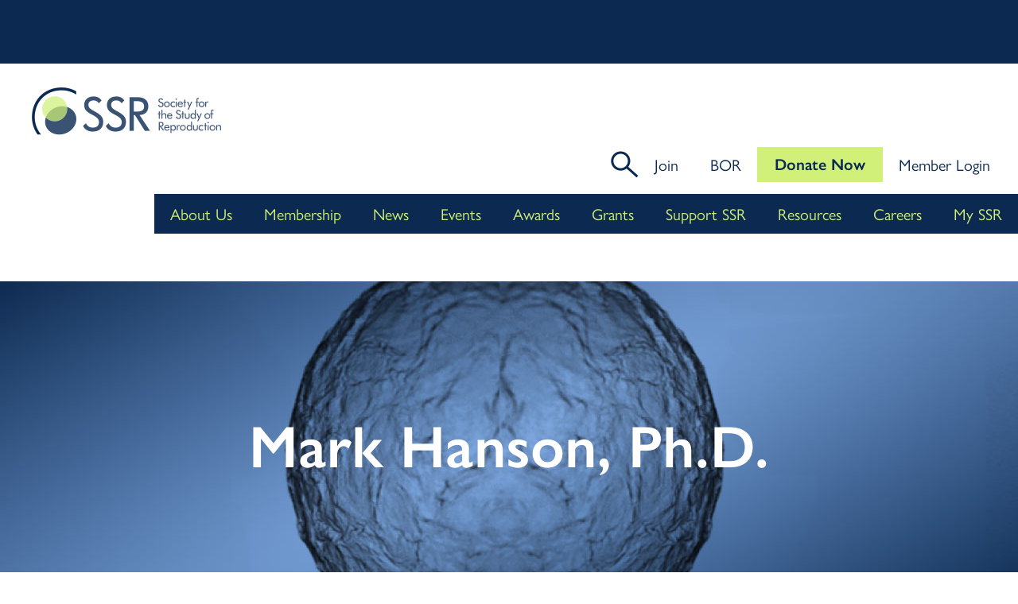

--- FILE ---
content_type: text/html; charset=UTF-8
request_url: https://ssr.org/?speaker=auto-draft-16
body_size: 10320
content:
<!doctype html>
<html lang="en-US" id="front-end">
<head>
	<meta charset="UTF-8">
	<meta name="viewport" content="width=device-width, initial-scale=1">
	<link rel="profile" href="https://gmpg.org/xfn/11">
	
	<link rel="apple-touch-icon" sizes="180x180" href="/apple-touch-icon.png?v=2">
	<link rel="icon" type="image/png" sizes="32x32" href="/favicon-32x32.png?v=2">
	<link rel="icon" type="image/png" sizes="16x16" href="/favicon-16x16.png?v=2">
	<link rel="manifest" href="/site.webmanifest?v=2">
	<link rel="mask-icon" href="/safari-pinned-tab.svg?v=2" color="#5bbad5">
	<meta name="msapplication-TileColor" content="#ffffff">
	<meta name="theme-color" content="#ffffff">
	<link rel="stylesheet" href="https://use.typekit.net/ldn7fds.css">
	<title>Mark Hanson, Ph.D. &#8211; Society for the Study of Reproduction</title>
<meta name='robots' content='max-image-preview:large' />
<link rel="alternate" type="application/rss+xml" title="Society for the Study of Reproduction &raquo; Feed" href="https://ssr.org/feed/" />
<link rel="alternate" type="application/rss+xml" title="Society for the Study of Reproduction &raquo; Comments Feed" href="https://ssr.org/comments/feed/" />
<link rel="alternate" title="oEmbed (JSON)" type="application/json+oembed" href="https://ssr.org/wp-json/oembed/1.0/embed?url=https%3A%2F%2Fssr.org%2F%3Fspeaker%3Dauto-draft-16" />
<link rel="alternate" title="oEmbed (XML)" type="text/xml+oembed" href="https://ssr.org/wp-json/oembed/1.0/embed?url=https%3A%2F%2Fssr.org%2F%3Fspeaker%3Dauto-draft-16&#038;format=xml" />
<style id='wp-img-auto-sizes-contain-inline-css'>
img:is([sizes=auto i],[sizes^="auto," i]){contain-intrinsic-size:3000px 1500px}
/*# sourceURL=wp-img-auto-sizes-contain-inline-css */
</style>
<style id='wp-emoji-styles-inline-css'>

	img.wp-smiley, img.emoji {
		display: inline !important;
		border: none !important;
		box-shadow: none !important;
		height: 1em !important;
		width: 1em !important;
		margin: 0 0.07em !important;
		vertical-align: -0.1em !important;
		background: none !important;
		padding: 0 !important;
	}
/*# sourceURL=wp-emoji-styles-inline-css */
</style>
<style id='wp-block-library-inline-css'>
:root{--wp-block-synced-color:#7a00df;--wp-block-synced-color--rgb:122,0,223;--wp-bound-block-color:var(--wp-block-synced-color);--wp-editor-canvas-background:#ddd;--wp-admin-theme-color:#007cba;--wp-admin-theme-color--rgb:0,124,186;--wp-admin-theme-color-darker-10:#006ba1;--wp-admin-theme-color-darker-10--rgb:0,107,160.5;--wp-admin-theme-color-darker-20:#005a87;--wp-admin-theme-color-darker-20--rgb:0,90,135;--wp-admin-border-width-focus:2px}@media (min-resolution:192dpi){:root{--wp-admin-border-width-focus:1.5px}}.wp-element-button{cursor:pointer}:root .has-very-light-gray-background-color{background-color:#eee}:root .has-very-dark-gray-background-color{background-color:#313131}:root .has-very-light-gray-color{color:#eee}:root .has-very-dark-gray-color{color:#313131}:root .has-vivid-green-cyan-to-vivid-cyan-blue-gradient-background{background:linear-gradient(135deg,#00d084,#0693e3)}:root .has-purple-crush-gradient-background{background:linear-gradient(135deg,#34e2e4,#4721fb 50%,#ab1dfe)}:root .has-hazy-dawn-gradient-background{background:linear-gradient(135deg,#faaca8,#dad0ec)}:root .has-subdued-olive-gradient-background{background:linear-gradient(135deg,#fafae1,#67a671)}:root .has-atomic-cream-gradient-background{background:linear-gradient(135deg,#fdd79a,#004a59)}:root .has-nightshade-gradient-background{background:linear-gradient(135deg,#330968,#31cdcf)}:root .has-midnight-gradient-background{background:linear-gradient(135deg,#020381,#2874fc)}:root{--wp--preset--font-size--normal:16px;--wp--preset--font-size--huge:42px}.has-regular-font-size{font-size:1em}.has-larger-font-size{font-size:2.625em}.has-normal-font-size{font-size:var(--wp--preset--font-size--normal)}.has-huge-font-size{font-size:var(--wp--preset--font-size--huge)}.has-text-align-center{text-align:center}.has-text-align-left{text-align:left}.has-text-align-right{text-align:right}.has-fit-text{white-space:nowrap!important}#end-resizable-editor-section{display:none}.aligncenter{clear:both}.items-justified-left{justify-content:flex-start}.items-justified-center{justify-content:center}.items-justified-right{justify-content:flex-end}.items-justified-space-between{justify-content:space-between}.screen-reader-text{border:0;clip-path:inset(50%);height:1px;margin:-1px;overflow:hidden;padding:0;position:absolute;width:1px;word-wrap:normal!important}.screen-reader-text:focus{background-color:#ddd;clip-path:none;color:#444;display:block;font-size:1em;height:auto;left:5px;line-height:normal;padding:15px 23px 14px;text-decoration:none;top:5px;width:auto;z-index:100000}html :where(.has-border-color){border-style:solid}html :where([style*=border-top-color]){border-top-style:solid}html :where([style*=border-right-color]){border-right-style:solid}html :where([style*=border-bottom-color]){border-bottom-style:solid}html :where([style*=border-left-color]){border-left-style:solid}html :where([style*=border-width]){border-style:solid}html :where([style*=border-top-width]){border-top-style:solid}html :where([style*=border-right-width]){border-right-style:solid}html :where([style*=border-bottom-width]){border-bottom-style:solid}html :where([style*=border-left-width]){border-left-style:solid}html :where(img[class*=wp-image-]){height:auto;max-width:100%}:where(figure){margin:0 0 1em}html :where(.is-position-sticky){--wp-admin--admin-bar--position-offset:var(--wp-admin--admin-bar--height,0px)}@media screen and (max-width:600px){html :where(.is-position-sticky){--wp-admin--admin-bar--position-offset:0px}}

/*# sourceURL=wp-block-library-inline-css */
</style><style id='global-styles-inline-css'>
:root{--wp--preset--aspect-ratio--square: 1;--wp--preset--aspect-ratio--4-3: 4/3;--wp--preset--aspect-ratio--3-4: 3/4;--wp--preset--aspect-ratio--3-2: 3/2;--wp--preset--aspect-ratio--2-3: 2/3;--wp--preset--aspect-ratio--16-9: 16/9;--wp--preset--aspect-ratio--9-16: 9/16;--wp--preset--color--black: #000000;--wp--preset--color--cyan-bluish-gray: #abb8c3;--wp--preset--color--white: #ffffff;--wp--preset--color--pale-pink: #f78da7;--wp--preset--color--vivid-red: #cf2e2e;--wp--preset--color--luminous-vivid-orange: #ff6900;--wp--preset--color--luminous-vivid-amber: #fcb900;--wp--preset--color--light-green-cyan: #7bdcb5;--wp--preset--color--vivid-green-cyan: #00d084;--wp--preset--color--pale-cyan-blue: #8ed1fc;--wp--preset--color--vivid-cyan-blue: #0693e3;--wp--preset--color--vivid-purple: #9b51e0;--wp--preset--gradient--vivid-cyan-blue-to-vivid-purple: linear-gradient(135deg,rgb(6,147,227) 0%,rgb(155,81,224) 100%);--wp--preset--gradient--light-green-cyan-to-vivid-green-cyan: linear-gradient(135deg,rgb(122,220,180) 0%,rgb(0,208,130) 100%);--wp--preset--gradient--luminous-vivid-amber-to-luminous-vivid-orange: linear-gradient(135deg,rgb(252,185,0) 0%,rgb(255,105,0) 100%);--wp--preset--gradient--luminous-vivid-orange-to-vivid-red: linear-gradient(135deg,rgb(255,105,0) 0%,rgb(207,46,46) 100%);--wp--preset--gradient--very-light-gray-to-cyan-bluish-gray: linear-gradient(135deg,rgb(238,238,238) 0%,rgb(169,184,195) 100%);--wp--preset--gradient--cool-to-warm-spectrum: linear-gradient(135deg,rgb(74,234,220) 0%,rgb(151,120,209) 20%,rgb(207,42,186) 40%,rgb(238,44,130) 60%,rgb(251,105,98) 80%,rgb(254,248,76) 100%);--wp--preset--gradient--blush-light-purple: linear-gradient(135deg,rgb(255,206,236) 0%,rgb(152,150,240) 100%);--wp--preset--gradient--blush-bordeaux: linear-gradient(135deg,rgb(254,205,165) 0%,rgb(254,45,45) 50%,rgb(107,0,62) 100%);--wp--preset--gradient--luminous-dusk: linear-gradient(135deg,rgb(255,203,112) 0%,rgb(199,81,192) 50%,rgb(65,88,208) 100%);--wp--preset--gradient--pale-ocean: linear-gradient(135deg,rgb(255,245,203) 0%,rgb(182,227,212) 50%,rgb(51,167,181) 100%);--wp--preset--gradient--electric-grass: linear-gradient(135deg,rgb(202,248,128) 0%,rgb(113,206,126) 100%);--wp--preset--gradient--midnight: linear-gradient(135deg,rgb(2,3,129) 0%,rgb(40,116,252) 100%);--wp--preset--font-size--small: 13px;--wp--preset--font-size--medium: 20px;--wp--preset--font-size--large: 36px;--wp--preset--font-size--x-large: 42px;--wp--preset--spacing--20: 0.44rem;--wp--preset--spacing--30: 0.67rem;--wp--preset--spacing--40: 1rem;--wp--preset--spacing--50: 1.5rem;--wp--preset--spacing--60: 2.25rem;--wp--preset--spacing--70: 3.38rem;--wp--preset--spacing--80: 5.06rem;--wp--preset--shadow--natural: 6px 6px 9px rgba(0, 0, 0, 0.2);--wp--preset--shadow--deep: 12px 12px 50px rgba(0, 0, 0, 0.4);--wp--preset--shadow--sharp: 6px 6px 0px rgba(0, 0, 0, 0.2);--wp--preset--shadow--outlined: 6px 6px 0px -3px rgb(255, 255, 255), 6px 6px rgb(0, 0, 0);--wp--preset--shadow--crisp: 6px 6px 0px rgb(0, 0, 0);}:where(.is-layout-flex){gap: 0.5em;}:where(.is-layout-grid){gap: 0.5em;}body .is-layout-flex{display: flex;}.is-layout-flex{flex-wrap: wrap;align-items: center;}.is-layout-flex > :is(*, div){margin: 0;}body .is-layout-grid{display: grid;}.is-layout-grid > :is(*, div){margin: 0;}:where(.wp-block-columns.is-layout-flex){gap: 2em;}:where(.wp-block-columns.is-layout-grid){gap: 2em;}:where(.wp-block-post-template.is-layout-flex){gap: 1.25em;}:where(.wp-block-post-template.is-layout-grid){gap: 1.25em;}.has-black-color{color: var(--wp--preset--color--black) !important;}.has-cyan-bluish-gray-color{color: var(--wp--preset--color--cyan-bluish-gray) !important;}.has-white-color{color: var(--wp--preset--color--white) !important;}.has-pale-pink-color{color: var(--wp--preset--color--pale-pink) !important;}.has-vivid-red-color{color: var(--wp--preset--color--vivid-red) !important;}.has-luminous-vivid-orange-color{color: var(--wp--preset--color--luminous-vivid-orange) !important;}.has-luminous-vivid-amber-color{color: var(--wp--preset--color--luminous-vivid-amber) !important;}.has-light-green-cyan-color{color: var(--wp--preset--color--light-green-cyan) !important;}.has-vivid-green-cyan-color{color: var(--wp--preset--color--vivid-green-cyan) !important;}.has-pale-cyan-blue-color{color: var(--wp--preset--color--pale-cyan-blue) !important;}.has-vivid-cyan-blue-color{color: var(--wp--preset--color--vivid-cyan-blue) !important;}.has-vivid-purple-color{color: var(--wp--preset--color--vivid-purple) !important;}.has-black-background-color{background-color: var(--wp--preset--color--black) !important;}.has-cyan-bluish-gray-background-color{background-color: var(--wp--preset--color--cyan-bluish-gray) !important;}.has-white-background-color{background-color: var(--wp--preset--color--white) !important;}.has-pale-pink-background-color{background-color: var(--wp--preset--color--pale-pink) !important;}.has-vivid-red-background-color{background-color: var(--wp--preset--color--vivid-red) !important;}.has-luminous-vivid-orange-background-color{background-color: var(--wp--preset--color--luminous-vivid-orange) !important;}.has-luminous-vivid-amber-background-color{background-color: var(--wp--preset--color--luminous-vivid-amber) !important;}.has-light-green-cyan-background-color{background-color: var(--wp--preset--color--light-green-cyan) !important;}.has-vivid-green-cyan-background-color{background-color: var(--wp--preset--color--vivid-green-cyan) !important;}.has-pale-cyan-blue-background-color{background-color: var(--wp--preset--color--pale-cyan-blue) !important;}.has-vivid-cyan-blue-background-color{background-color: var(--wp--preset--color--vivid-cyan-blue) !important;}.has-vivid-purple-background-color{background-color: var(--wp--preset--color--vivid-purple) !important;}.has-black-border-color{border-color: var(--wp--preset--color--black) !important;}.has-cyan-bluish-gray-border-color{border-color: var(--wp--preset--color--cyan-bluish-gray) !important;}.has-white-border-color{border-color: var(--wp--preset--color--white) !important;}.has-pale-pink-border-color{border-color: var(--wp--preset--color--pale-pink) !important;}.has-vivid-red-border-color{border-color: var(--wp--preset--color--vivid-red) !important;}.has-luminous-vivid-orange-border-color{border-color: var(--wp--preset--color--luminous-vivid-orange) !important;}.has-luminous-vivid-amber-border-color{border-color: var(--wp--preset--color--luminous-vivid-amber) !important;}.has-light-green-cyan-border-color{border-color: var(--wp--preset--color--light-green-cyan) !important;}.has-vivid-green-cyan-border-color{border-color: var(--wp--preset--color--vivid-green-cyan) !important;}.has-pale-cyan-blue-border-color{border-color: var(--wp--preset--color--pale-cyan-blue) !important;}.has-vivid-cyan-blue-border-color{border-color: var(--wp--preset--color--vivid-cyan-blue) !important;}.has-vivid-purple-border-color{border-color: var(--wp--preset--color--vivid-purple) !important;}.has-vivid-cyan-blue-to-vivid-purple-gradient-background{background: var(--wp--preset--gradient--vivid-cyan-blue-to-vivid-purple) !important;}.has-light-green-cyan-to-vivid-green-cyan-gradient-background{background: var(--wp--preset--gradient--light-green-cyan-to-vivid-green-cyan) !important;}.has-luminous-vivid-amber-to-luminous-vivid-orange-gradient-background{background: var(--wp--preset--gradient--luminous-vivid-amber-to-luminous-vivid-orange) !important;}.has-luminous-vivid-orange-to-vivid-red-gradient-background{background: var(--wp--preset--gradient--luminous-vivid-orange-to-vivid-red) !important;}.has-very-light-gray-to-cyan-bluish-gray-gradient-background{background: var(--wp--preset--gradient--very-light-gray-to-cyan-bluish-gray) !important;}.has-cool-to-warm-spectrum-gradient-background{background: var(--wp--preset--gradient--cool-to-warm-spectrum) !important;}.has-blush-light-purple-gradient-background{background: var(--wp--preset--gradient--blush-light-purple) !important;}.has-blush-bordeaux-gradient-background{background: var(--wp--preset--gradient--blush-bordeaux) !important;}.has-luminous-dusk-gradient-background{background: var(--wp--preset--gradient--luminous-dusk) !important;}.has-pale-ocean-gradient-background{background: var(--wp--preset--gradient--pale-ocean) !important;}.has-electric-grass-gradient-background{background: var(--wp--preset--gradient--electric-grass) !important;}.has-midnight-gradient-background{background: var(--wp--preset--gradient--midnight) !important;}.has-small-font-size{font-size: var(--wp--preset--font-size--small) !important;}.has-medium-font-size{font-size: var(--wp--preset--font-size--medium) !important;}.has-large-font-size{font-size: var(--wp--preset--font-size--large) !important;}.has-x-large-font-size{font-size: var(--wp--preset--font-size--x-large) !important;}
/*# sourceURL=global-styles-inline-css */
</style>

<style id='classic-theme-styles-inline-css'>
/*! This file is auto-generated */
.wp-block-button__link{color:#fff;background-color:#32373c;border-radius:9999px;box-shadow:none;text-decoration:none;padding:calc(.667em + 2px) calc(1.333em + 2px);font-size:1.125em}.wp-block-file__button{background:#32373c;color:#fff;text-decoration:none}
/*# sourceURL=/wp-includes/css/classic-themes.min.css */
</style>
<link rel='stylesheet' id='dashicons-css' href='https://ssr.org/wp-includes/css/dashicons.min.css?ver=6.9' media='all' />
<link rel='stylesheet' id='pdir_styles-css' href='https://ssr.org/wp-content/plugins/people-directory/css/style.css?ver=1.0.3' media='all' />
<link rel='stylesheet' id='ssre_styles-css' href='https://ssr.org/wp-content/plugins/ssr-events/css/style.css?ver=1.0.10' media='all' />
<link rel='stylesheet' id='ssrmt_styles-css' href='https://ssr.org/wp-content/plugins/ssr-membership-types/css/style.css?ver=1.0.10' media='all' />
<link rel='stylesheet' id='ssrnb_styles-css' href='https://ssr.org/wp-content/plugins/ssr-news-and-blog/css/style.css?ver=1.0.4' media='all' />
<link rel='stylesheet' id='ssrnl_styles-css' href='https://ssr.org/wp-content/plugins/ssr-newsletters/css/style.css?ver=1.0.3' media='all' />
<link rel='stylesheet' id='ssrps_styles-css' href='https://ssr.org/wp-content/plugins/ssr-position-statements/css/style.css?ver=1.0.11' media='all' />
<link rel='stylesheet' id='ssrr_styles-css' href='https://ssr.org/wp-content/plugins/ssr-resources/css/style.css?ver=1.0.11' media='all' />
<link rel='stylesheet' id='ssrw_styles-css' href='https://ssr.org/wp-content/plugins/ssr-webinars/css/style.css?ver=1.0.11' media='all' />
<link rel='stylesheet' id='ssr2023-style-css' href='https://ssr.org/wp-content/themes/ssr2023/style.css?ver=1.0.39' media='all' />
<link rel='stylesheet' id='ticker.css-css' href='https://ssr.org/wp-content/themes/ssr2023/css/ticker.css?ver=1.0.39' media='all' />
<link rel='stylesheet' id='hamburgers-css' href='https://ssr.org/wp-content/themes/ssr2023/css/hamburgers.css?ver=1.0.39' media='all' />
<link rel='stylesheet' id='page-gutter-css' href='https://ssr.org/wp-content/themes/ssr2023/css/page-gutter.css?ver=1.0.39' media='all' />
<link rel='stylesheet' id='responsive-styles-css' href='https://ssr.org/wp-content/themes/ssr2023/css/responsive-styles.css?ver=1.0.39' media='all' />
<link rel='stylesheet' id='accordion-css-css' href='https://ssr.org/wp-content/themes/ssr2023/css/accordion.css?ver=1.0.39' media='all' />
<script src="https://ssr.org/wp-includes/js/jquery/jquery.min.js?ver=3.7.1" id="jquery-core-js"></script>
<script src="https://ssr.org/wp-includes/js/jquery/jquery-migrate.min.js?ver=3.4.1" id="jquery-migrate-js"></script>
<link rel="https://api.w.org/" href="https://ssr.org/wp-json/" /><link rel="EditURI" type="application/rsd+xml" title="RSD" href="https://ssr.org/xmlrpc.php?rsd" />
<link rel="canonical" href="https://ssr.org/?speaker=auto-draft-16" />
<link rel='shortlink' href='https://ssr.org/?p=1431' />
		<style id="wp-custom-css">
			/*
.archive .page-title .textFitted {
	text-transform: lowercase;
}
.archive .page-title .textFitted::first-letter {
	text-transform: capitalize;
}
*/

.pink-btn .wp-element-button {
	background: #EE7370;
	border: 2px solid #EE7370;
}
.pink-btn .wp-element-button:hover {
	color: #EE7370 !important;
	background: #0c0c18 !important;
}

.no-image {
	align-items: stretch;
    display: flex;
}

.no-image .wp-block-media-text {
	display: flex;
    align-items: center;
	width: 100%;
}

.no-image figure {
	  visibility: hidden;
	  opacity: 0;
		width: 0px;
}

.single-event.postid-3301 .page-title,
.single-event.postid-3301 .entry-title {
	display: none;
}

.home .wp-container-core-columns-is-layout-1 .wp-block-column:nth-of-type(3) p, .home .wp-container-core-columns-is-layout-1 .wp-block-column:nth-of-type(3) a {
	display: inline-block;
	word-wrap: normal;
    word-break: normal;
}

.home .wp-container-core-columns-is-layout-1 .wp-block-column:nth-of-type(3) strong {
	color: #626569
}

.page-id-3541 .wp-block-group h3 em {
	color: #000;
}

.page-id-3541 .wp-block-group h2 {
	margin-bottom: 15px;
}

.page-id-3541 .wp-block-group .wp-block-button {
	margin-top: 25px;
}

.page-id-3507 p:first-of-type strong,
.page-id-3507 p:nth-of-type(2) strong {
	font-size: 24px;
	color: #0b2951;
}

.postid-3478 h3 {
	margin-top: 25px;
	margin-bottom: 10px;
}
.postid-3478 h3 strong {
	color: #000;
	font-size: 24px;
}
.postid-3478 h3:first-of-type,
.postid-3478 h3:first-of-type strong {
	color: #0B2951;
	font-size: 25px;
}

.home .wp-container-core-columns-is-layout-1 {
	margin: 50px 0;
}

.home .wp-container-core-columns-is-layout-1 .wp-block-columns.is-layout-flex {
	gap: 0;
}

.home .wp-container-core-columns-is-layout-1 .wp-block-column:nth-of-type(1),
.home .wp-container-core-columns-is-layout-1 .wp-block-column:nth-of-type(3) {
	padding: 15px;
	border: 2px solid #0B2951;
}

.home .wp-container-core-columns-is-layout-1 .wp-block-column:nth-of-type(1) {
	border: none;
}

.home .wp-container-core-columns-is-layout-1 .wp-block-column:nth-of-type(3) {
	background: #E6F7B7;
}

.home .wp-container-core-columns-is-layout-1 .wp-block-column:nth-of-type(3) p {
	font-weight: 700;
}

.home .wp-container-core-columns-is-layout-1 .wp-block-column:nth-of-type(3) p a {
	font-weight: 400;
}

.home .wp-container-core-columns-is-layout-1 .wp-block-column:nth-of-type(2) .wp-block-image {
	margin: 0;
}

.home .wp-container-core-columns-is-layout-1 .wp-block-column:nth-of-type(2) .wp-block-image,
.home .wp-container-core-columns-is-layout-1 .wp-block-column:nth-of-type(2) .wp-block-image figure,
.home .wp-container-core-columns-is-layout-1 .wp-block-column:nth-of-type(2) .wp-block-image img {
	height: 100% !important;
	object-fit: cover !important;
}

.home .wp-container-core-columns-is-layout-1 img {
	max-width: 100%;
	width: 100% !important; 
	height: auto;
}

#banner_home > .banner-content a.button {
	min-width: 275px;
	padding: 25px;
}

#a13 {
	min-height: 84px;
}
#a14 {
	padding-right: 75px;
}
@media screen and (max-width: 1482px) {
	#a12 {
		min-height: 84px;
	}
		.single-event.postid-3301 #banner_page > img {
object-position: left center;
	}
}
@media screen and (max-width: 1074px) {
	#a13 {
		min-height: 126px;
	}
}
@media screen and (max-width: 1050px) {
	#a13 {
		min-height: 168px;
	}
}
@media screen and (max-width: 1024px) {
	#a12,
	#a13 {
		min-height: unset;
	}
}
@media screen and (max-width: 600px) {
	.single-event.postid-3301 #banner_page > img {
object-position: -225px;
		padding: 5px;
	}
	.footer-table.two a {
		overflow-wrap: break-word;
	}
}		</style>
				<!-- Google tag (gtag.js) -->
		<script async src="https://www.googletagmanager.com/gtag/js?id=G-CVN94JSX0X"></script>
		<script>
  		window.dataLayer = window.dataLayer || [];
  		function gtag(){dataLayer.push(arguments);}
  		gtag('js', new Date());

 		 gtag('config', 'G-CVN94JSX0X');
		</script>
</head>

<body class="wp-singular speaker-template-default single single-speaker postid-1431 wp-theme-ssr2023 no-sidebar">
<div id="page" class="site">
	<a class="skip-link screen-reader-text" href="#primary">Skip to content</a>
	<div id="ticker_wrapper"><div id="ticker"></div></div>
	<header id="masthead" class="site-header">
		<section id="menu-and-logo">
			<div id="logo-row">
				<div id="logo-column">
					<a href="https://ssr.org/"><img src="https://ssr.org/wp-content/themes/ssr2023/images/SSR-Logo.png?v=2" alt="Society for the Study of Reproduction" /></a>
				</div>
				<div id="menu-col">
					<nav id="mobile-secondary-navigation" class="mobile-secondary-navigation">
						<ul id="mobile-secondary-menu" class="menu"><li id="menu-item-1984" class="search-toggle menu-icon menu-item menu-item-type-custom menu-item-object-custom menu-item-1984"><a href="#"><img src="https://ssr.org/wp-content/themes/ssr2023/images/search-icon-small.png" /></a></li>
<li id="menu-item-1988" class="menu-button menu-item menu-item-type-custom menu-item-object-custom menu-item-1988"><a target="_blank" href="https://members.ssr.org/donations/">Donate Now</a></li>
<li id="menu-item-1983" class="menu-toggle menu-item menu-item-type-custom menu-item-object-custom menu-item-1983"><a><button class="menu-toggle hamburger" aria-controls="main-menu-mobile" aria-expanded="false"><div class="hamburger-box"><div class="hamburger-inner"><span class="screen-reader-text">Main Menu</span></div></div></button></a></li>
</ul>					</nav><!-- #secondary-navigation -->					
				</div>
			</div>
			<div class="header-search-wrapper"><form role="search" method="get" class="search-form" action="https://ssr.org">
	<label class="search-input-wrapper">
		<span class="screen-reader-text">Search for:</span>
		<input type="search" class="search-field" placeholder="Search …"  name="s">
	</label>
	<input type="submit" class="search-submit" value="Search">
</form></div>
			<div id="mobile-menu-row">
				<nav id="mobile-navigation" class="mobile-navigation">
					<ul id="mobile-main-menu" class="menu"><li id="menu-item-1992" class="utility-item menu-item menu-item-type-custom menu-item-object-custom menu-item-1992"><a target="_blank" href="https://members.ssr.org/page/join-now">Join</a></li>
<li id="menu-item-1993" class="utility-item menu-item menu-item-type-custom menu-item-object-custom menu-item-1993"><a target="_blank" href="https://portal.ssr.org/Portal/My_SSR/Biology_of_Reproduction_Journal/Portal/Member_Content/Oxford_Journal.aspx">BOR</a></li>
<li id="menu-item-1994" class="utility-item menu-item menu-item-type-custom menu-item-object-custom menu-item-1994"><a target="_blank" href="https://members.ssr.org/login.aspx">Member Login</a></li>
<li id="menu-item-1995" class="menu-item menu-item-type-post_type menu-item-object-page menu-item-has-children menu-item-1995"><a href="https://ssr.org/about/">About Us</a>
<ul class="sub-menu">
	<li id="menu-item-1996" class="menu-item menu-item-type-post_type menu-item-object-page menu-item-1996"><a href="https://ssr.org/about/our-history/">Our History</a></li>
	<li id="menu-item-1997" class="menu-item menu-item-type-post_type menu-item-object-page menu-item-1997"><a href="https://ssr.org/about/board-of-directors/">Board of Directors</a></li>
	<li id="menu-item-2001" class="menu-item menu-item-type-post_type menu-item-object-page menu-item-2001"><a href="https://ssr.org/about/committees/">Committees</a></li>
	<li id="menu-item-2002" class="menu-item menu-item-type-post_type menu-item-object-page menu-item-2002"><a href="https://ssr.org/about/affiliations/">Affiliations</a></li>
	<li id="menu-item-2003" class="menu-item menu-item-type-post_type menu-item-object-page menu-item-2003"><a href="https://ssr.org/about/trainees/">Trainees</a></li>
	<li id="menu-item-1998" class="menu-item menu-item-type-post_type menu-item-object-page menu-item-has-children menu-item-1998"><a href="https://ssr.org/support-ssr/">Support SSR</a>
	<ul class="sub-menu">
		<li id="menu-item-1999" class="menu-item menu-item-type-post_type menu-item-object-page menu-item-1999"><a href="https://ssr.org/support-ssr/ssr-donors/">SSR Donors</a></li>
	</ul>
</li>
</ul>
</li>
<li id="menu-item-2000" class="menu-item menu-item-type-post_type menu-item-object-page menu-item-has-children menu-item-2000"><a href="https://ssr.org/membership/">Membership</a>
<ul class="sub-menu">
	<li id="menu-item-2101" class="menu-item menu-item-type-custom menu-item-object-custom menu-item-2101"><a target="_blank" href="https://members.ssr.org/page/join-now">Join SSR</a></li>
	<li id="menu-item-2102" class="menu-item menu-item-type-custom menu-item-object-custom menu-item-2102"><a href="https://ssr.org/membership/#types">Membership Types</a></li>
	<li id="menu-item-2487" class="menu-item menu-item-type-post_type menu-item-object-page menu-item-2487"><a href="https://ssr.org/affiliate-membership/">Affiliate Membership</a></li>
	<li id="menu-item-2479" class="menu-item menu-item-type-post_type menu-item-object-page menu-item-2479"><a href="https://ssr.org/membership/renew-membership/">Renew Membership</a></li>
</ul>
</li>
<li id="menu-item-2716" class="menu-item menu-item-type-custom menu-item-object-custom menu-item-has-children menu-item-2716"><a href="https://ssr.org/newsletters/">News</a>
<ul class="sub-menu">
	<li id="menu-item-2104" class="menu-item menu-item-type-post_type menu-item-object-page menu-item-2104"><a href="https://ssr.org/press-release/">Press Releases</a></li>
	<li id="menu-item-2006" class="menu-item menu-item-type-custom menu-item-object-custom menu-item-2006"><a href="https://ssr.org/blog/">Blog</a></li>
</ul>
</li>
<li id="menu-item-2345" class="menu-item menu-item-type-post_type menu-item-object-page menu-item-has-children menu-item-2345"><a href="https://ssr.org/events/">Events</a>
<ul class="sub-menu">
	<li id="menu-item-2346" class="menu-item menu-item-type-custom menu-item-object-custom menu-item-2346"><a href="https://ssr.org/events/upcoming-events/">Upcoming Events</a></li>
	<li id="menu-item-2339" class="menu-item menu-item-type-post_type menu-item-object-page menu-item-2339"><a href="https://ssr.org/events/annual-conference/">Annual Meeting</a></li>
	<li id="menu-item-2206" class="ppr-rewrite menu-item menu-item-type-post_type menu-item-object-page menu-item-2206"><a href="https://ssr.org/webinars/">Webinars</a></li>
</ul>
</li>
<li id="menu-item-2720" class="menu-item menu-item-type-custom menu-item-object-custom menu-item-has-children menu-item-2720"><a>Funding &#038; Awards</a>
<ul class="sub-menu">
	<li id="menu-item-2011" class="menu-item menu-item-type-post_type menu-item-object-page menu-item-2011"><a href="https://ssr.org/awards/">Awards</a></li>
	<li id="menu-item-2010" class="menu-item menu-item-type-post_type menu-item-object-page menu-item-2010"><a href="https://ssr.org/trainee-awards/">Trainee Awards</a></li>
	<li id="menu-item-2013" class="menu-item menu-item-type-post_type menu-item-object-page menu-item-2013"><a href="https://ssr.org/funding-and-grant-opportunities/">Funding and Grant <br />Opportunities</a></li>
</ul>
</li>
<li id="menu-item-2015" class="menu-item menu-item-type-custom menu-item-object-custom menu-item-has-children menu-item-2015"><a href="https://ssr.org/resources">Resources</a>
<ul class="sub-menu">
	<li id="menu-item-2562" class="menu-item menu-item-type-custom menu-item-object-custom menu-item-2562"><a href="https://ssr.org/resources/2023-ssr-annual-report/">SSR Annual Report</a></li>
	<li id="menu-item-2020" class="menu-item menu-item-type-post_type menu-item-object-page menu-item-2020"><a href="https://ssr.org/ssr-resources/ssr-podcast/">Podcast</a></li>
	<li id="menu-item-2017" class="menu-item menu-item-type-post_type menu-item-object-page menu-item-2017"><a href="https://ssr.org/ssr-resources/science-and-policy-resources/">Science, Education and Policy Resources</a></li>
</ul>
</li>
<li id="menu-item-2022" class="menu-item menu-item-type-custom menu-item-object-custom menu-item-2022"><a target="_blank" href="https://careers.ssr.org/">Careers</a></li>
<li id="menu-item-2023" class="menu-item menu-item-type-custom menu-item-object-custom menu-item-has-children menu-item-2023"><a target="_blank" href="https://members.ssr.org/">My SSR</a>
<ul class="sub-menu">
	<li id="menu-item-2106" class="menu-item menu-item-type-custom menu-item-object-custom menu-item-2106"><a target="_blank" href="https://members.ssr.org/login.aspx">My Profile</a></li>
	<li id="menu-item-2107" class="menu-item menu-item-type-custom menu-item-object-custom menu-item-2107"><a target="_blank" href="https://community.ssr.org/communities/mycommunities">My Group</a></li>
	<li id="menu-item-2108" class="menu-item menu-item-type-custom menu-item-object-custom menu-item-2108"><a target="_blank" href="https://community.ssr.org/communities/allcommunities">All Groups</a></li>
	<li id="menu-item-2109" class="menu-item menu-item-type-custom menu-item-object-custom menu-item-2109"><a target="_blank" href="https://portal.ssr.org/Portal/My_SSR/Biology_of_Reproduction_Journal/Portal/Member_Content/Oxford_Journal.aspx">Biology of Reproduction Journal</a></li>
	<li id="menu-item-2110" class="menu-item menu-item-type-custom menu-item-object-custom menu-item-2110"><a target="_blank" href="https://members.ssr.org/login.aspx">Member Directory</a></li>
</ul>
</li>
</ul>				</nav><!-- #secondary-navigation -->
			</div>
			<div id="secondary-menu-row">
				<nav id="secondary-navigation" class="secondary-navigation">
					<ul id="secondary-menu" class="light-grey-background"><li id="menu-item-170" class="search-toggle menu-icon menu-item menu-item-type-custom menu-item-object-custom menu-item-170"><a href="#"><img src="https://ssr.org/wp-content/themes/ssr2023/images/search-icon-small.png" /></a></li>
<li id="menu-item-331" class="menu-item menu-item-type-custom menu-item-object-custom menu-item-331"><a target="_blank" href="https://members.ssr.org/page/join-now">Join</a></li>
<li id="menu-item-387" class="menu-item menu-item-type-custom menu-item-object-custom menu-item-387"><a target="_blank" href="https://members.ssr.org/page/bor">BOR</a></li>
<li id="menu-item-333" class="menu-button menu-item menu-item-type-custom menu-item-object-custom menu-item-333"><a target="_blank" href="https://members.ssr.org/donations/">Donate Now</a></li>
<li id="menu-item-332" class="menu-item menu-item-type-custom menu-item-object-custom menu-item-332"><a target="_blank" href="https://members.ssr.org/login.aspx">Member Login</a></li>
</ul><div class="header-search-wrapper"><form role="search" method="get" class="search-form" action="https://ssr.org">
	<label class="search-input-wrapper">
		<span class="screen-reader-text">Search for:</span>
		<input type="search" class="search-field" placeholder="Search …"  name="s">
	</label>
	<input type="submit" class="search-submit" value="Search">
</form></div>				</nav><!-- #secondary-navigation -->
			</div>
			<div id="primary-menu-row">
				<nav id="primary-navigation" class="primary-navigation">
					<ul id="main-menu" class="menu"><li id="menu-item-104" class="menu-item menu-item-type-post_type menu-item-object-page menu-item-has-children menu-item-104"><a href="https://ssr.org/about/">About Us</a>
<ul class="sub-menu">
	<li id="menu-item-105" class="menu-item menu-item-type-post_type menu-item-object-page menu-item-105"><a href="https://ssr.org/about/our-history/">Our History</a></li>
	<li id="menu-item-106" class="menu-item menu-item-type-post_type menu-item-object-page menu-item-has-children menu-item-106"><a href="https://ssr.org/about/board-of-directors/">Board of Directors</a>
	<ul class="sub-menu">
		<li id="menu-item-4480" class="menu-item menu-item-type-post_type menu-item-object-page menu-item-4480"><a href="https://ssr.org/about/board-of-directors/board-of-directors-call-for-nominations/">Board of Directors Nominations</a></li>
	</ul>
</li>
	<li id="menu-item-109" class="menu-item menu-item-type-post_type menu-item-object-page menu-item-109"><a href="https://ssr.org/about/committees/">Committees</a></li>
	<li id="menu-item-110" class="menu-item menu-item-type-post_type menu-item-object-page menu-item-110"><a href="https://ssr.org/about/affiliations/">Affiliations</a></li>
	<li id="menu-item-111" class="menu-item menu-item-type-post_type menu-item-object-page menu-item-has-children menu-item-111"><a href="https://ssr.org/about/trainees/">Trainees</a>
	<ul class="sub-menu">
		<li id="menu-item-4477" class="menu-item menu-item-type-post_type menu-item-object-page menu-item-4477"><a href="https://ssr.org/about/trainees/trainee-representative-call-for-nominations/">Trainee Representative Election</a></li>
	</ul>
</li>
</ul>
</li>
<li id="menu-item-108" class="menu-item menu-item-type-post_type menu-item-object-page menu-item-has-children menu-item-108"><a href="https://ssr.org/membership/">Membership</a>
<ul class="sub-menu">
	<li id="menu-item-2079" class="menu-item menu-item-type-custom menu-item-object-custom menu-item-2079"><a target="_blank" href="https://members.ssr.org/page/join-now">Join SSR</a></li>
	<li id="menu-item-2081" class="menu-item menu-item-type-custom menu-item-object-custom menu-item-2081"><a href="https://ssr.org/membership/#types">Membership Types</a></li>
	<li id="menu-item-2486" class="menu-item menu-item-type-post_type menu-item-object-page menu-item-2486"><a href="https://ssr.org/affiliate-membership/">Affiliate Membership</a></li>
	<li id="menu-item-2480" class="menu-item menu-item-type-post_type menu-item-object-page menu-item-2480"><a href="https://ssr.org/membership/renew-membership/">Renew Membership</a></li>
</ul>
</li>
<li id="menu-item-2931" class="menu-item menu-item-type-custom menu-item-object-custom menu-item-has-children menu-item-2931"><a href="https://ssr.org/newsletters/">News</a>
<ul class="sub-menu">
	<li id="menu-item-4357" class="menu-item menu-item-type-custom menu-item-object-custom menu-item-4357"><a href="https://ssr.org/newsletters/">Newsletters</a></li>
	<li id="menu-item-3289" class="menu-item menu-item-type-post_type menu-item-object-page menu-item-3289"><a href="https://ssr.org/press-release/">Press Releases</a></li>
	<li id="menu-item-1215" class="menu-item menu-item-type-custom menu-item-object-custom menu-item-1215"><a href="https://ssr.org/blog/">Blog</a></li>
</ul>
</li>
<li id="menu-item-2347" class="menu-item menu-item-type-post_type menu-item-object-page menu-item-has-children menu-item-2347"><a href="https://ssr.org/events/">Events</a>
<ul class="sub-menu">
	<li id="menu-item-4420" class="menu-item menu-item-type-post_type menu-item-object-page menu-item-4420"><a href="https://ssr.org/events/2026-annual-meeting/">2026 Annual Meeting</a></li>
	<li id="menu-item-414" class="menu-item menu-item-type-custom menu-item-object-custom menu-item-414"><a href="https://ssr.org/events/upcoming-events/">Upcoming Events</a></li>
	<li id="menu-item-2207" class="ppr-rewrite menu-item menu-item-type-post_type menu-item-object-page menu-item-2207"><a href="https://ssr.org/webinars/">Past Webinars</a></li>
	<li id="menu-item-4156" class="menu-item menu-item-type-post_type menu-item-object-page menu-item-4156"><a href="https://ssr.org/events/annual-conference/past-meetings/">Past Meetings</a></li>
</ul>
</li>
<li id="menu-item-120" class="menu-item menu-item-type-post_type menu-item-object-page menu-item-has-children menu-item-120"><a href="https://ssr.org/awards/">Awards</a>
<ul class="sub-menu">
	<li id="menu-item-4432" class="menu-item menu-item-type-post_type menu-item-object-page menu-item-4432"><a href="https://ssr.org/awards/distinguished-fellows/">Distinguished Fellows</a></li>
	<li id="menu-item-4433" class="menu-item menu-item-type-post_type menu-item-object-page menu-item-4433"><a href="https://ssr.org/awards/major-awards/">Major Awards</a></li>
	<li id="menu-item-119" class="menu-item menu-item-type-post_type menu-item-object-page menu-item-119"><a href="https://ssr.org/trainee-awards/">Trainee Awards</a></li>
	<li id="menu-item-4596" class="menu-item menu-item-type-post_type menu-item-object-page menu-item-4596"><a href="https://ssr.org/awards/ssr-rising-stars/">Rising Stars</a></li>
	<li id="menu-item-4337" class="menu-item menu-item-type-post_type menu-item-object-page menu-item-4337"><a href="https://ssr.org/awards/honorees-of-the-ssr-heritage-committee/">Heritage Honorees</a></li>
	<li id="menu-item-4140" class="menu-item menu-item-type-post_type menu-item-object-page menu-item-4140"><a href="https://ssr.org/reprobioart-contest/">ReproBioArt Contest</a></li>
</ul>
</li>
<li id="menu-item-122" class="menu-item menu-item-type-post_type menu-item-object-page menu-item-122"><a href="https://ssr.org/funding-and-grant-opportunities/">Grants</a></li>
<li id="menu-item-4387" class="menu-item menu-item-type-post_type menu-item-object-page menu-item-has-children menu-item-4387"><a href="https://ssr.org/support-ssr/">Support SSR</a>
<ul class="sub-menu">
	<li id="menu-item-4443" class="menu-item menu-item-type-post_type menu-item-object-page menu-item-4443"><a href="https://ssr.org/support-ssr/donations/">Donations</a></li>
	<li id="menu-item-4392" class="menu-item menu-item-type-post_type menu-item-object-page menu-item-4392"><a href="https://ssr.org/support-ssr/sponsorship/">Sponsorship</a></li>
	<li id="menu-item-4388" class="menu-item menu-item-type-post_type menu-item-object-page menu-item-4388"><a href="https://ssr.org/support-ssr/ssr-donors/">SSR Donors</a></li>
</ul>
</li>
<li id="menu-item-431" class="menu-item menu-item-type-custom menu-item-object-custom menu-item-has-children menu-item-431"><a href="https://ssr.org/resources">Resources</a>
<ul class="sub-menu">
	<li id="menu-item-2563" class="menu-item menu-item-type-custom menu-item-object-custom menu-item-2563"><a href="https://ssr.org/resources/2023-ssr-annual-report/">SSR Annual Report</a></li>
	<li id="menu-item-129" class="menu-item menu-item-type-post_type menu-item-object-page menu-item-129"><a href="https://ssr.org/ssr-resources/ssr-podcast/">Podcast</a></li>
	<li id="menu-item-126" class="menu-item menu-item-type-post_type menu-item-object-page menu-item-126"><a href="https://ssr.org/ssr-resources/science-and-policy-resources/">Science, Education and Policy Resources</a></li>
</ul>
</li>
<li id="menu-item-551" class="menu-item menu-item-type-custom menu-item-object-custom menu-item-551"><a target="_blank" href="https://careers.ssr.org/">Careers</a></li>
<li id="menu-item-334" class="menu-item menu-item-type-custom menu-item-object-custom menu-item-has-children menu-item-334"><a target="_blank" href="https://members.ssr.org/">My SSR</a>
<ul class="sub-menu">
	<li id="menu-item-2094" class="menu-item menu-item-type-custom menu-item-object-custom menu-item-2094"><a target="_blank" href="https://members.ssr.org/login.aspx">My Profile</a></li>
	<li id="menu-item-2095" class="menu-item menu-item-type-custom menu-item-object-custom menu-item-2095"><a target="_blank" href="https://members.ssr.org/members/dashboard.aspx">My Group</a></li>
	<li id="menu-item-2096" class="menu-item menu-item-type-custom menu-item-object-custom menu-item-2096"><a target="_blank" href="https://members.ssr.org/members/dashboard.aspx">All Groups</a></li>
	<li id="menu-item-2098" class="menu-item menu-item-type-custom menu-item-object-custom menu-item-2098"><a target="_blank" href="https://members.ssr.org/page/bor">Biology of Reproduction Journal</a></li>
	<li id="menu-item-2097" class="menu-item menu-item-type-custom menu-item-object-custom menu-item-2097"><a target="_blank" href="https://members.ssr.org/login.aspx">Member Directory</a></li>
</ul>
</li>
</ul>				</nav><!-- #secondary-navigation -->
			</div>
		</section>
		<section id="banner_page">
			<div class="banner-content"><div class="page-gutter">
							<h1 class="page-title">Mark Hanson, Ph.D.</h1>
				</div></div>
			
						<img class="banner-image" src="https://ssr.org/wp-content/themes/ssr2023/images/banners/page.jpg" />
		</section>
	</header><!-- #masthead -->

	<main id="primary" class="site-main">

		
<article id="post-1431" class="page-gutter post-1431 speaker type-speaker status-publish hentry">
	<header class="entry-header">
		<h1 class="entry-title">Mark Hanson, Ph.D.</h1>	</header><!-- .entry-header -->

	
	<div class="entry-content">
			</div><!-- .entry-content -->

	<footer class="entry-footer">
			</footer><!-- .entry-footer -->
</article><!-- #post-1431 -->

	</main><!-- #main -->

	<div class="page-gutter"><div style="text-align:right;"><a href="#" class="back-to-top">Back to top</a></div></div>
	<footer id="footer" class="site-footer">
		<div class="footer-content" href="#">
			<div>
				<div class="footer-table one">
					<div>
						<img src="https://ssr.org/wp-content/themes/ssr2023/images/SSR-Logo-footer.png" />					</div>
					<div>
						<p class="social"><a href="https://www.facebook.com/SSRepro/" target="_blank"><img alt="SSR on Facebook" src="https://ssr.org/wp-content/themes/ssr2023/images/facebook.png" /></a><a href="https://twitter.com/SSRepro" target="_blank"><img alt="SSR on Twitter" src="https://ssr.org/wp-content/themes/ssr2023/images/X-white.png" /></a><a href="https://www.youtube.com/channel/UCcNj_WggJ57JzTgSQx9-LJg" target="_blank"><img alt="SSR on youtube" src="https://ssr.org/wp-content/themes/ssr2023/images/youtube.png" /></a><a href="https://www.linkedin.com/company/ssrepro" target="_blank"><img alt="SSR on LinkedIN" src="https://ssr.org/wp-content/themes/ssr2023/images/linkedin.png" /></a></p>
					</div>
				</div>
				<div class="footer-table two">
					<div>
						<h4>Contact</h4>
						<p>T: <a href="tel:+1-(276) 282-5491 target="_blank">(276) 282-5491</a><br />
						E: <a href="mailto:info@ssr.org" target="_blank">info@ssr.org</a></p>
					</div>
					<div>
						<h4>Address</h4>
						<p>673 Potomac Station Drive, #801<br />
Leesburg, VA 20176</p>
			
					</div>
					<div>
						<nav id="footer-navigation" class="footer-navigation">
						<div class="menu-footer-menu-container"><ul id="footer-menu" class="menu"><li id="menu-item-1873" class="menu-item menu-item-type-custom menu-item-object-custom menu-item-1873"><a href="https://ssr.org/about/">Why SSR</a></li>
<li id="menu-item-166" class="menu-item menu-item-type-post_type menu-item-object-page menu-item-166"><a href="https://ssr.org/media/">Media</a></li>
<li id="menu-item-1874" class="ppr-rewrite menu-item menu-item-type-post_type menu-item-object-page menu-item-1874"><a href="https://ssr.org/blog/">Blog</a></li>
</ul></div>						</nav><!-- #secondary-navigation -->				
					</div>
				</div>
				<div id="footer-copyright">
					<strong>&copy; 2026 Society for the Study of Reproduction.</strong><br />All Rights Reserved.
					 &nbsp; <a href="https://ssr.org/cookies-and-privacy-policy/">Cookies and Privacy Policy</a>.					 &nbsp; <a href="https://ssr.org/terms-and-conditions/">Terms and Conditions</a>.					 &nbsp; <a href="https://ssr.org/code-of-conduct-policy/">Code of Conduct Policy</a>.				</div>
			</div>
		</div><!-- .footer-content -->
	</footer><!-- #footer -->
	<div id="menu-overlay"></div>
</div><!-- #page -->

<script type="speculationrules">
{"prefetch":[{"source":"document","where":{"and":[{"href_matches":"/*"},{"not":{"href_matches":["/wp-*.php","/wp-admin/*","/wp-content/uploads/*","/wp-content/*","/wp-content/plugins/*","/wp-content/themes/ssr2023/*","/*\\?(.+)"]}},{"not":{"selector_matches":"a[rel~=\"nofollow\"]"}},{"not":{"selector_matches":".no-prefetch, .no-prefetch a"}}]},"eagerness":"conservative"}]}
</script>
<script>function loadScript(a){var b=document.getElementsByTagName("head")[0],c=document.createElement("script");c.type="text/javascript",c.src="https://tracker.metricool.com/app/resources/be.js",c.onreadystatechange=a,c.onload=a,b.appendChild(c)}loadScript(function(){beTracker.t({hash:'e6eb3272d7f79a53080bc8c81fbd0a17'})})</script><script src="https://ssr.org/wp-content/plugins/advanced-accordion-block-customized/lib/js/separate-accordion.js?ver=4.5.0" id="aagb-separate-accordion-js"></script>
<script src="https://ssr.org/wp-content/plugins/advanced-accordion-block-customized/lib/js/group-accordion.js?ver=4.5.0" id="aagb-accordion-group-js"></script>
<script src="https://ssr.org/wp-content/plugins/ssr-membership-types//js/membership-types.js?ver=1.0.10" id="membership-types-js-js"></script>
<script src="https://ssr.org/wp-content/plugins/ssr-newsletters//js/ssrnl-scripts.js?ver=1.0.3" id="ssrnl_scripts-js"></script>
<script src="https://ssr.org/wp-content/themes/ssr2023/js/navigation.js?ver=1.0.39" id="ssr2023-navigation-js"></script>
<script src="https://ssr.org/wp-content/themes/ssr2023/js/textFit.js?ver=1.0.39" id="textFit-js-js"></script>
<script src="https://ssr.org/wp-content/themes/ssr2023/js/general.js?ver=1.0.39" id="general-js-js"></script>
<script src="https://ssr.org/wp-content/themes/ssr2023/js/accordion.js?ver=1.0.39" id="accordion-js-js"></script>
<script id="wp-emoji-settings" type="application/json">
{"baseUrl":"https://s.w.org/images/core/emoji/17.0.2/72x72/","ext":".png","svgUrl":"https://s.w.org/images/core/emoji/17.0.2/svg/","svgExt":".svg","source":{"concatemoji":"https://ssr.org/wp-includes/js/wp-emoji-release.min.js?ver=6.9"}}
</script>
<script type="module">
/*! This file is auto-generated */
const a=JSON.parse(document.getElementById("wp-emoji-settings").textContent),o=(window._wpemojiSettings=a,"wpEmojiSettingsSupports"),s=["flag","emoji"];function i(e){try{var t={supportTests:e,timestamp:(new Date).valueOf()};sessionStorage.setItem(o,JSON.stringify(t))}catch(e){}}function c(e,t,n){e.clearRect(0,0,e.canvas.width,e.canvas.height),e.fillText(t,0,0);t=new Uint32Array(e.getImageData(0,0,e.canvas.width,e.canvas.height).data);e.clearRect(0,0,e.canvas.width,e.canvas.height),e.fillText(n,0,0);const a=new Uint32Array(e.getImageData(0,0,e.canvas.width,e.canvas.height).data);return t.every((e,t)=>e===a[t])}function p(e,t){e.clearRect(0,0,e.canvas.width,e.canvas.height),e.fillText(t,0,0);var n=e.getImageData(16,16,1,1);for(let e=0;e<n.data.length;e++)if(0!==n.data[e])return!1;return!0}function u(e,t,n,a){switch(t){case"flag":return n(e,"\ud83c\udff3\ufe0f\u200d\u26a7\ufe0f","\ud83c\udff3\ufe0f\u200b\u26a7\ufe0f")?!1:!n(e,"\ud83c\udde8\ud83c\uddf6","\ud83c\udde8\u200b\ud83c\uddf6")&&!n(e,"\ud83c\udff4\udb40\udc67\udb40\udc62\udb40\udc65\udb40\udc6e\udb40\udc67\udb40\udc7f","\ud83c\udff4\u200b\udb40\udc67\u200b\udb40\udc62\u200b\udb40\udc65\u200b\udb40\udc6e\u200b\udb40\udc67\u200b\udb40\udc7f");case"emoji":return!a(e,"\ud83e\u1fac8")}return!1}function f(e,t,n,a){let r;const o=(r="undefined"!=typeof WorkerGlobalScope&&self instanceof WorkerGlobalScope?new OffscreenCanvas(300,150):document.createElement("canvas")).getContext("2d",{willReadFrequently:!0}),s=(o.textBaseline="top",o.font="600 32px Arial",{});return e.forEach(e=>{s[e]=t(o,e,n,a)}),s}function r(e){var t=document.createElement("script");t.src=e,t.defer=!0,document.head.appendChild(t)}a.supports={everything:!0,everythingExceptFlag:!0},new Promise(t=>{let n=function(){try{var e=JSON.parse(sessionStorage.getItem(o));if("object"==typeof e&&"number"==typeof e.timestamp&&(new Date).valueOf()<e.timestamp+604800&&"object"==typeof e.supportTests)return e.supportTests}catch(e){}return null}();if(!n){if("undefined"!=typeof Worker&&"undefined"!=typeof OffscreenCanvas&&"undefined"!=typeof URL&&URL.createObjectURL&&"undefined"!=typeof Blob)try{var e="postMessage("+f.toString()+"("+[JSON.stringify(s),u.toString(),c.toString(),p.toString()].join(",")+"));",a=new Blob([e],{type:"text/javascript"});const r=new Worker(URL.createObjectURL(a),{name:"wpTestEmojiSupports"});return void(r.onmessage=e=>{i(n=e.data),r.terminate(),t(n)})}catch(e){}i(n=f(s,u,c,p))}t(n)}).then(e=>{for(const n in e)a.supports[n]=e[n],a.supports.everything=a.supports.everything&&a.supports[n],"flag"!==n&&(a.supports.everythingExceptFlag=a.supports.everythingExceptFlag&&a.supports[n]);var t;a.supports.everythingExceptFlag=a.supports.everythingExceptFlag&&!a.supports.flag,a.supports.everything||((t=a.source||{}).concatemoji?r(t.concatemoji):t.wpemoji&&t.twemoji&&(r(t.twemoji),r(t.wpemoji)))});
//# sourceURL=https://ssr.org/wp-includes/js/wp-emoji-loader.min.js
</script>
<script>(function(){function c(){var b=a.contentDocument||a.contentWindow.document;if(b){var d=b.createElement('script');d.innerHTML="window.__CF$cv$params={r:'9c20e18dee2fc77b',t:'MTc2OTEwNDA5NC4wMDAwMDA='};var a=document.createElement('script');a.nonce='';a.src='/cdn-cgi/challenge-platform/scripts/jsd/main.js';document.getElementsByTagName('head')[0].appendChild(a);";b.getElementsByTagName('head')[0].appendChild(d)}}if(document.body){var a=document.createElement('iframe');a.height=1;a.width=1;a.style.position='absolute';a.style.top=0;a.style.left=0;a.style.border='none';a.style.visibility='hidden';document.body.appendChild(a);if('loading'!==document.readyState)c();else if(window.addEventListener)document.addEventListener('DOMContentLoaded',c);else{var e=document.onreadystatechange||function(){};document.onreadystatechange=function(b){e(b);'loading'!==document.readyState&&(document.onreadystatechange=e,c())}}}})();</script></body>
</html>


--- FILE ---
content_type: text/css
request_url: https://ssr.org/wp-content/plugins/people-directory/css/style.css?ver=1.0.3
body_size: 383
content:
.pdir-grid {
	display : flex;
	flex-wrap : wrap;
	justify-content : flex-start;
	/* margin-right : -10px;
	margin-left : -10px; */
}
.pdir-grid.inline {
	display : inline-flex;
}
h2.pdir-section-title {
	width : 100%;
}
.pdir-grid .pdir-card {
	flex-basis : 33%;
	margin-bottom : 50px;
	color : #000000;
	flex-grow : 1;
}
.pdir-grid .pdir-card-inner {
	margin : 0 auto;
}
.pdir-grid .pdir-card-inner > * {
	margin-right : 10px;
	margin-left : 10px;	
}
.pdir-grid .pdir-card .pdir-image-wrapper {
	width : 240px;
	height : 240px;
	overflow : hidden;
	/* background-color : #ffffff; */
	margin-bottom : 1em;
	position : relative;
}
.pdir-grid .pdir-card .pdir-image-wrapper img {
	position : absolute;
	width : 100% !important;
	height : auto !important;
	left : 50%;
	top : 50%;
	transform : translate(-50%,-50%);
	border-radius : 100%;
	overflow : hidden;
}

.pdir-grid .pdir-card h3.pdir-name {
	color : #626569;
	/* font-size : 1.638rem; */
	font-weight : bold;
	margin-bottom : 0;
}
.pdir-grid .pdir-card .pdir-title {
	color : #626569;
	/* font-size : 1.638rem; */
	font-weight : normal;
}
.pdir-grid .pdir-card .pdir-details {
	color : #626569;
	/* font-size : 1.638rem; */
	font-weight : normal;
}

@media screen and ( max-width : 1920px ){
	.pdir-grid .pdir-card {
		flex-basis : 27vw;
	}
}
@media screen and ( max-width : 1280px ){
	.pdir-grid .pdir-card {
		flex-basis : 40vw;
	}
	.page-id-26 .wp-container-7,
	.page-id-26 .wp-container-4 {
		display : block;
	}
}
/* 
@media screen and ( max-width : 1024px ){
	.pdir-grid .pdir-card {
		flex-basis : 50%;
		text-align : center;
	}
	.pdir-grid .pdir-card .pdir-image-wrapper {
		width : 180px;
		height : 180px;
		margin-left : auto;
		margin-right : auto;
	}
	h2.pdir-section-title {
		text-align : center;
	}
	.pdir-grid {
		justify-content : space-around;
	}
}
 */
/* @media screen and ( max-width : 1280px ){
	.pdir-grid .pdir-card {
		flex-basis : 33%;
	}
}
@media screen and ( min-width : 1025px ){
	.pdir-grid .pdir-card .pdir-image-wrapper img.mobile {
		display : none;
	}
}
@media screen and ( max-width : 1024px ){
	.pdir-grid .pdir-card .pdir-image-wrapper img.desktop {
		display : none;
	}
	.pdir-grid .pdir-card {
		flex-basis : 100%;
		text-align : center;
	}
	.pdir-grid .pdir-card .pdir-image-wrapper {
		width : 380px;
		height : 380px;
		margin-left : auto;
		margin-right : auto;
	}
	h2.pdir-section-title {
		text-align : center;
	}
}
 */

--- FILE ---
content_type: text/css
request_url: https://ssr.org/wp-content/plugins/ssr-events/css/style.css?ver=1.0.10
body_size: 1105
content:
.ssre-title-and-button {
	display : flex;
	align-items: flex-end;
	width : 100%;
}
.ssre-title-and-button p {
	flex-grow : 0;
	margin-bottom : 0;
}
.ssre-title-and-button h2 {
	flex-grow : 1;
	margin-top : 0;
	margin-bottom : 0;
}
.ssre-events-listing-outer {
	display : flex;
}
.ssre-events-listing-outer .ssre-featured-column {
	width : 425px;
	margin-right : 40px;
}
.ssre-featured-event-card {
	display : inline-block;
	vertical-align : top;
	position : relative;
	width : 425px;
	height : 660px;
	overflow : hidden;
	color : #ffffff !important;
	text-decoration : none;
}
.ssre-featured-event-card:active,
.ssre-featured-event-card:focus,
.ssre-featured-event-card:hover {
	text-decoration : underline;
}
.ssre-featured-event-card .ssre-featured-image {
	position : absolute;
	z-index : 1;
	background-color : #0b2951;
	top : 0;
	right : 0;
	bottom : 0;
	left : 0;
}
.ssre-featured-event-card .ssre-featured-image img {
	position : absolute;
	height : auto !important;
	width : auto !important;
	min-width : 100%;
	min-height : 100%;
	left : 50%;
	top : 50%;
	transform : translate(-50%,-50%);
	z-index : 1;
}
.ssre-featured-event-card .ssre-featured-overlay {
	position : absolute;
	background: linear-gradient(0deg, rgba(11,41,81,1) 0%, rgba(0,0,0,0) 100%);
	z-index : 2;
	top : 0;
	right : 0;
	bottom : 0;
	left : 0;
}
.ssre-featured-event-card .ssre-featured-details {
	position : absolute;
	left : 0;
	right : 0;
	bottom : 0;
	padding : 40px 30px;
	z-index : 3;
	/* font-size : 17.28px; */
}

.ssre-featured-event-card .ssre-featured-details h3 {
	color : #ffffff;
	/* font-size : 30px; */
	margin-top : 0;
	margin-bottom : 20px;
}
.ssre-event-listing {
	display : flex;
	justify-content : space-between;
	flex-flow: row wrap;
	margin-bottom : 1em;
	flex-grow : 1;
}
.ssre-event-listing > a { 
	min-height : 200px;
	background-color : #0b2951;
	color : #ffffff !important;
	flex-grow : 0;
	display : flex;
	text-decoration : none;
	align-self: start;
	/* margin-left : 30px; */
}
.ssre-event-listing.no-featured > a { 
	width : 32%;
}
.ssre-event-listing.has-featured > a { 
	width : 48%;
}

.ssre-event-listing > a:hover,
.ssre-event-listing > a:active,
.ssre-event-listing > a:focus {
	text-decoration : underline;
}

/* .ssre-event-listing.no-featured > a:nth-child(3n+1) { 
	margin-left : 0;
}
.ssre-event-listing.has-featured > a:nth-child(odd) { 
	margin-left : 30px;
} */

.ssre-event-listing > a h3 { 
	color : #ffffff;
	/* font-size : 30px; */
	margin-top : 0;
	margin-bottom : 0px;
}
.ssre-event-listing > a > div { 
	display : table;
	width : 100%;
	min-height : 100%;
}
.ssre-event-listing > a > div > div { 
	display : table-row;
}
.ssre-event-listing > a > div > div > div {
	display : table-cell;
	vertical-align : middle;
	padding : 20px 60px;
}
.ssre-event-listing.has-featured > a:nth-child(5) ,
.ssre-event-listing.has-featured > a:nth-child(6) { 
	margin-bottom : 0;
}
.ssre-event-listing.no-featured > a:nth-child(4) ,
.ssre-event-listing.no-featured > a:nth-child(5) ,
.ssre-event-listing.no-featured > a:nth-child(6) { 
	margin-bottom : 0;
}

.ssre-map-row {
	display : flex;
	margin-bottom : 60px;
	margin-top : 60px;
	width : 100%;
}
.ssre-map-row .ssre-map-cell {
	width : 625px;
	flex-grow : 0;
	display : flex;
	flex-direciton : column;
	align-items : center;
	justify-content : space-around;
}
.ssre-map-row .ssre-after-map {
	flex-grow : 1;
	padding-left : 60px;
	flex-direciton : column;
	align-items : center;
	justify-content : space-around;
}

@media screen and ( max-width : 1920px ){
	.ssre-events-listing-outer .ssre-featured-column {
		width : 22.135vw;
	}
	.ssre-featured-event-card {
		width : 22.135vw;
		height : 34.375vw;
	}
	
}
@media screen and ( min-width : 1501px ){
	.ssre-event-listing.has-featured > a:nth-child(n+3) { 
		margin-top : 30px;
	}
}	
@media screen and ( max-width : 1500px ){
	.ssre-event-listing.has-featured > a { 
		width : 100%;
	}
	.ssre-event-listing.has-featured > a:nth-child(n+2) { 
		margin-top : 30px;
	}
	.ssre-events-listing-outer .ssre-featured-column {
		width : 40%;
		flex-shrink : 0;
	}
	.ssre-featured-event-card {
		width : 31.034vw;
		height : 48.207vw;
	}
}
@media screen and ( min-width : 1281px ){
	.ssre-event-listing.no-featured > a:nth-child(n+4) { 
		margin-top : 30px;
	}
}
@media screen and ( max-width : 1280px ){
	.ssre-event-listing.no-featured > a { 
		width : 48%;
	}
	.ssre-event-listing.no-featured > a:nth-child(n+3) { 
		margin-top : 30px;
	}
}

@media screen and ( max-width : 1024px ){
	.ssre-events-listing-outer {
		display : block;
	}
	.ssre-events-listing-outer > * {
		width : 100% !important;
	}
	.ssre-events-listing-outer .ssre-featured-column {
		margin-bottom : 40px;
	}
	.ssre-featured-event-card {
		display : block;
		margin-left : auto !important;
		margin-right : auto;
		width : 55.339vw;
		height : 85.938vw;
	}
	.ssre-title-and-button {
		display : block;
	}
	.ssre-title-and-button p {
		margin : 40px 0;
	}
	.ssre-event-listing.no-featured > a ,
	.ssre-event-listing.has-featured > a {
		width : 55.339vw;
		display : block;
		margin-left : auto !important;
		margin-right : auto !important;
	}
	.ssre-event-listing.no-featured > a:nth-child(n+1) ,
	.ssre-event-listing.has-featured > a:nth-child(n+1) { 
		margin-top : 30px;
	}
	
	.ssre-event-listing {
		display : block;
	}
	.ssre-map-row .ssre-after-map {
		display : none;
	}
	.ssre-map-row .ssre-map-cell img ,
	.ssre-map-row .ssre-map-cell {
		width : 100%;
	}
}
@media screen and ( max-width : 800px ){
	.ssre-featured-event-card,
	.ssre-event-listing.no-featured > a ,
	.ssre-event-listing.has-featured > a {
		width : 100%;
	}
}

.ssre-speakers-grid {
	display : grid;
	grid-template-columns: 33% 33% 33%;
	grid-gap : 2em;
	/* flex-flow: row wrap;
	justify-content : space-between; */
}
/* 
.ssre-speakers-grid .sre-speaker-card {
	margin-bottom : 40px;
} 
*/

.ssre-speakers-grid .sre-speaker-card > * {
	clear : left;
}
.ssre-speakers-grid .sre-speaker-card > img {
	clear : none;
	border-radius : 100%;
	overflow : hidden;
	width : 165px;
	height : 165px;
	object-fit: cover; 
	object-position: 50% 50%;
	margin-top : -1em;
}
.ssre-speakers-grid .sre-speaker-card p.sre-speaker-topic ,
.ssre-speakers-grid .sre-speaker-card h3.sre-speaker-name {
	margin-top : 0;
	margin-bottom : 0;
}


@media screen and ( max-width : 1400px ){
	.ssre-speakers-grid {
		display : grid;
		grid-template-columns: 50% 50%;
	}
}

@media screen and ( max-width : 900px ){
	.ssre-speakers-grid {
		grid-template-columns: 100%;
	}
}

@media screen and ( max-width : 510px ){
	.ssre-speakers-grid .sre-speaker-card > img {
		display : block;
		float : none !important;
		margin-left : 0 !important;
	}
}

--- FILE ---
content_type: text/css
request_url: https://ssr.org/wp-content/plugins/ssr-membership-types/css/style.css?ver=1.0.10
body_size: -28
content:
.membership-types-wrapper.has-js .no-js ,
.membership-types-wrapper.no-js .select-wrapper {
	display : none;
}
.membership-types-content {
	padding : 60px 50px;
}
.membership-types-wrapper.has-js .membership-types-item {
	margin-bottom : none !important;
}

.membership-types-wrapper .select-wrapper {
	max-width : 550px;
}
html body .membership-types-wrapper .select-wrapper select {
	border: 1px solid #707070;
	color : #ee7370;
	font-weight : normal;
	background-color : #ffffff;
	padding : 20px 100px 20px 30px;
	line-height : 1;
}
.membership-types-wrapper .select-wrapper:before {
	content : url(../images/blue-chevron-down.png);
	pointer-events: none;	
	position : absolute;
	right : 30px;
	top : 50%;
	transform : translateY(-50%);
	line-height : 1;
	z-index : 1;
}


--- FILE ---
content_type: text/css
request_url: https://ssr.org/wp-content/plugins/ssr-news-and-blog/css/style.css?ver=1.0.4
body_size: -103
content:
.ssrnb-listing {
	margin-bottom : 70px;
}
.ssrnb-list-item {
	display : table;
	background-color : #ffffff;
	width : 100%;
	border-left : 40px solid #EE7370;
}
.ssrnb-list-item > div {
	display : table-row;
}
.ssrnb-list-item > div > div {
	display : table-cell;
}
.ssrnb-list-item .ssrnb-button {
	width : 100px;
	vertical-align : middle;
	text-align : right;
}
.ssrnb-list-item .ssrnb-content {
	text-align : top;
	padding: 30px 0 30px 40px;
	color :  #000000;
}
.ssrnb-list-item .ssrnb-content h3 {
	color : #000000;
	/* font-size : 30px; */
	margib-bottom : 0.75em;
}

.ssrnb-list-item+.ssrnb-list-item {
	margin-top : 30px;
}


--- FILE ---
content_type: text/css
request_url: https://ssr.org/wp-content/plugins/ssr-newsletters/css/style.css?ver=1.0.3
body_size: 136
content:
@media screen and ( min-width : 801px ){
	.ssrnl-newsletter-listing {
		display : flex;
		flex-wrap : wrap;
		margin-left : -45px;
	}
	.ssrnl-newsletter-listing .ssrnl-month-wrap {
		width : 33%;
		padding-left : 45px;
		padding-bottom : 40px;
	}
}
@media screen and ( max-width : 800px ){
	.ssrnl-newsletter-listing .ssrnl-month-wrap {
		padding-bottom : 40px;
	}
}
.ssrnl-month-heading {
	/* font-size : 30px; */
	font-weight : bold;
	color : #000000;
	line-height : 78px;
	padding : 0 60px 0 30px;
	border-left : 65px solid #0B2951;
	/* background-color : #ffffff; */
}
.has-content .ssrnl-month-heading {
	border-color : #D0F07A;
	position : relative;
	cursor : pointer;
}
.has-content .ssrnl-month-heading::after {
	content : '+';
	position : absolute;
	right : 25px;
	top : 50%;
	transform : translateY(-50%);
}
.has-content .ssrnl-month-heading.expanded::after {
	content : '-';
}

.has-content .ssrnl-month-content {
	line-height : 2;
	margin : 20px 20px 0 20px;
	display : none;
}
@media screen and ( min-width : 1025px ){
	.newsletters-layout {
		display : flex;
	}
	.newsletters-layout .newsletter-sidebar {
		flex-basis : 30%;
		flex-grow : 0;
		flex-shrink : 0;
	}
	.newsletters-layout .newsletter-content {
		padding-left : 40px;
	}
}
@media screen and ( max-width : 1024px ){
	.newsletters-layout .newsletter-sidebar {
		margin-bottom : 40px;
	}	
}

--- FILE ---
content_type: text/css
request_url: https://ssr.org/wp-content/plugins/ssr-position-statements/css/style.css?ver=1.0.11
body_size: -249
content:
.position-statement-listing .resource-list-item {
    border-left: 40px solid #EE7370;
}


--- FILE ---
content_type: text/css
request_url: https://ssr.org/wp-content/plugins/ssr-resources/css/style.css?ver=1.0.11
body_size: 305
content:
.ssrr-filters {
	display : flex;
	/* justify-content : space-between; */
	gap : 40px;
	margin-bottom : 70px;
}
.ssrr-filters > .inner-row {
	display : flex;
	gap : 40px;
}
/* .ssrr-filters .select-wrapper {
	max-width : 250px;
} */
.resource-listing {
	margin-bottom : 70px;
}
.resource-list-item {
	display : table;
	background-color : #ffffff;
	width : 100%;
}
.resource-list-item > div {
	display : table-row;
}
.resource-list-item > div > div {
	display : table-cell;
}
.resource-list-item .rli-icon {
	width : 80px;
	background-color : #0B2951;
	vertical-align : middle;
	text-align : center;
}
.resource-list-item .rli-button {
	width : 100px;
	vertical-align : middle;
	text-align : right;
}
.resource-list-item .rli-content {
	text-align : top;
	padding: 30px 0 30px 40px;
	color :  #000000;
}
.resource-list-item .rli-content h3 {
	color : #000000;
	/* font-size : 30px; */
	margib-bottom : 0.75em;
}

.resource-list-item+.resource-list-item {
	margin-top : 30px;
}

.ssrr-filters.ssrw-filters .select-wrapper {
	max-width : 100%;
}
/* .ssrr-filters > .type {
	flex-shrink : 0;
	flex-basis : 15%;
}
.ssrr-filters > .category {
	flex-shrink : 0;
	flex-basis : 15%;
}

.ssrr-filters > .system {
	flex-shrink : 0;
	flex-basis : 12%;
}
.ssrr-filters > .topic {
	flex-shrink : 0;
	flex-basis : 12%;
}
.ssrr-filters > .input {
	flex-grow : 0;
	flex-shrink : 0;
	flex-basis : 90px;	
}
.ssrr-filters > .hidden-break {
	display : none;
} */
.ssrr-filters .inner-row:first-child {
	flex-basis : 60%;
}
.ssrr-filters .inner-row:first-child > * {
	flex-basis : 33%;
}
.ssrr-filters .inner-row:last-child {
	flex-basis : 40%;
}
.ssrr-filters .inner-row > .topic {
	flex-shrink : 0;
	flex-basis : 33%;
}
.ssrr-filters .inner-row > .input {
	flex-grow : 0;
	flex-shrink : 0;
	flex-basis : 90px;	
}





@media screen and ( max-width : 1400px ){
	.ssrr-filters {
		flex-wrap : wrap;
	}
	.ssrr-filters .inner-row {
		flex-basis : 100% !important;
	}
	/* .ssrr-filters > .hidden-break.one {
		display : block;
		width : 100%;
		margin-top : 40px;
	} */
}
@media screen and ( max-width : 860px ){
	.ssrr-filters ,
	.ssrr-filters .inner-row {
		column-gap : 5%;
	}
	.ssrr-filters .inner-row:first-child {
		flex-wrap : wrap;
	}
	.ssrr-filters .inner-row > .select-wrapper {
		flex-basis : 47.5%;
	}
	.ssrr-filters .inner-row > .select-wrapper.type {
		flex-basis : 100%;
	}
}
@media screen and ( max-width : 720px ){
	.ssrr-filters > *,
	.ssrr-filters > * > * {
		flex-basis : 100% !important;
		flex-wrap : wrap;
	}
	.ssrr-filters > * > * > * {
		width : 100% !important;
	}
}

--- FILE ---
content_type: text/css
request_url: https://ssr.org/wp-content/plugins/ssr-webinars/css/style.css?ver=1.0.11
body_size: -178
content:
.webinar-listing .resource-list-item {
    border-left: 40px solid #EE7370;
}
.ssrr-filters.ssrw-filters .inner-row:last-child ,
.ssrr-filters.ssrw-filters .inner-row:first-child {
	flex-basis : 50%;
}

.ssrr-filters.ssrw-filters .inner-row:first-child > * {
	flex-basis : 50%;
}

--- FILE ---
content_type: text/css
request_url: https://ssr.org/wp-content/themes/ssr2023/style.css?ver=1.0.39
body_size: 11769
content:

/*!
Theme Name: SSR2023
Theme URI: http://underscores.me/
Author: Underscores.me
Author URI: http://underscores.me/
Description: Description
Version: 1.0.0
Tested up to: 5.4
Requires PHP: 5.6
License: GNU General Public License v2 or later
License URI: LICENSE
Text Domain: ssr2023
Tags: custom-background, custom-logo, custom-menu, featured-images, threaded-comments, translation-ready

This theme, like WordPress, is licensed under the GPL.
Use it to make something cool, have fun, and share what you've learned.

SSR2023 is based on Underscores https://underscores.me/, (C) 2012-2020 Automattic, Inc.
Underscores is distributed under the terms of the GNU GPL v2 or later.

Normalizing styles have been helped along thanks to the fine work of
Nicolas Gallagher and Jonathan Neal https://necolas.github.io/normalize.css/
*/

/*
purple : 0b2951

*/


/*--------------------------------------------------------------
>>> TABLE OF CONTENTS:
----------------------------------------------------------------
# Generic
	- Normalize
	- Box sizing
# Base
	- Typography
	- Elements
	- Links
	- Forms
## Layouts
# Components
	- Navigation and top bar
	- Banner
	- Footer
	- Posts and pages
	- Comments
	- Widgets
	- Media
	- Captions
	- Galleries
# plugins
	- Jetpack infinite scroll
# Utilities
	- Accessibility
	- Alignments

--------------------------------------------------------------*/

/*--------------------------------------------------------------
# Generic
--------------------------------------------------------------*/

/* Normalize
--------------------------------------------- */

/*! normalize.css v8.0.1 | MIT License | github.com/necolas/normalize.css */

/* Document
	 ========================================================================== */

/**
 * 1. Correct the line height in all browsers.
 * 2. Prevent adjustments of font size after orientation changes in iOS.
 */
html {
	line-height: 1.2;
	/*
	32.92px = 1.646rem
	32px = 1.6rem
	24px = 1.2rem
	16px = 0.8rem
	*/
	font-size : 20px;
	
	-webkit-text-size-adjust: 100%;
    overflow-y: scroll;	
 
}
html body * {
	/*
	force chrome to use graphics acceleration when available.
	*/
   -webkit-transform: translateZ(0);
   -moz-transform: translateZ(0);
   -ms-transform: translateZ(0);
   -o-transform: translateZ(0);
   transform: translateZ(0);

   /* In Chrome and Safari we might see a flickering effect when using CSS transforms or animations. The following declarations can be used to fix the issue: */
   -webkit-backface-visibility: hidden;
   -moz-backface-visibility: hidden;
   -ms-backface-visibility: hidden;
   backface-visibility: hidden;

   -webkit-perspective: 1000;
   -moz-perspective: 1000;
   -ms-perspective: 1000;
   perspective: 1000;  
}
/* 
@media screen and ( max-width : 1024px ){
	html {
		font-size : 15px;
	}
}
 */
/* Sections
	 ========================================================================== */

/**
 * Remove the margin in all browsers.
 */
body {
	margin: 0;
}

/**
 * Render the `main` element consistently in IE.
 */
{
	display: block;
}

/**
 * Correct the font size and margin on `h1` elements within `section` and
 * `article` contexts in Chrome, Firefox, and Safari.
 */
.h1-style ,
h1 {
	font-size: 2.5rem;
	font-weight : 600;
}
.h2-style ,
h2 {
	font-size: 1.75rem;
	font-weight : 600;
}
.h3-style ,
h3 {
	font-size: 1.25rem;
	font-weight : 600;
}

.h4-style ,
h4 {
	font-size: 1rem;
	font-weight : 600;
}
.h5-style ,
h5 {
	font-size: 1rem;
	font-weight : bold;
	color: #000000 !important;
}

.clear {
    *zoom : 1;
}

.clear:before,
.clear:after {
    content : "";
    display : table;
    line-height : 0;
}

.clear:after {
    clear : both;
}

.date-in-title {
	display : block;
	font-size : 1rem;
	line-height : 1;
}
.posted-on {
	font-weight : bold;
}
/* Grouping content
	 ========================================================================== */

/**
 * 1. Add the correct box sizing in Firefox.
 * 2. Show the overflow in Edge and IE.
 */
hr {
	box-sizing: content-box;
	height: 0;
	overflow: visible;
}

/**
 * 1. Correct the inheritance and scaling of font size in all browsers.
 * 2. Correct the odd `em` font sizing in all browsers.
 */
pre {
	font-family: monospace, monospace;
	font-size: 1em;
}

/* Text-level semantics
	 ========================================================================== */

/**
 * Remove the gray background on active links in IE 10.
 */
a {
	background-color: transparent;
}

/**
 * 1. Remove the bottom border in Chrome 57-
 * 2. Add the correct text decoration in Chrome, Edge, IE, Opera, and Safari.
 */
abbr[title] {
	border-bottom: none;
	text-decoration: underline;
	text-decoration: underline dotted;
}

/**
 * Add the correct font weight in Chrome, Edge, and Safari.
 */
b,
strong {
	font-weight: 600;
	color : #000000;
}

/**
 * 1. Correct the inheritance and scaling of font size in all browsers.
 * 2. Correct the odd `em` font sizing in all browsers.
 */
code,
kbd,
samp {
	font-family: monospace, monospace;
	font-size: 1em;
}

/**
 * Add the correct font size in all browsers.
 */
small {
	font-size: 80%;
}

/**
 * Prevent `sub` and `sup` elements from affecting the line height in
 * all browsers.
 */
sub,
sup {
	font-size: 75%;
	line-height: 0;
	position: relative;
	vertical-align: baseline;
}

sub {
	bottom: -0.25em;
}

sup {
	top: -0.5em;
}

/* Embedded content
	 ========================================================================== */

/**
 * Remove the border on images inside links in IE 10.
 */
img {
	border-style: none;
}

/* Forms
	 ========================================================================== */

/**
 * 1. Change the font styles in all browsers.
 * 2. Remove the margin in Firefox and Safari.
 */
button,
input,
optgroup,
select,
textarea {
	font-family: inherit;
	font-size: 100%;
	line-height: 1.2;
	margin: 0;
}

/**
 * Show the overflow in IE.
 * 1. Show the overflow in Edge.
 */
button,
input {
	overflow: visible;
}

/**
 * Remove the inheritance of text transform in Edge, Firefox, and IE.
 * 1. Remove the inheritance of text transform in Firefox.
 */
button,
select {
	text-transform: none;
}

/**
 * Correct the inability to style clickable types in iOS and Safari.
 */
button,
[type="button"],
[type="reset"],
[type="submit"] {
	-webkit-appearance: none;
}

/**
 * Remove the inner border and padding in Firefox.
 */
button::-moz-focus-inner,
[type="button"]::-moz-focus-inner,
[type="reset"]::-moz-focus-inner,
[type="submit"]::-moz-focus-inner {
	border-style: none;
	padding: 0;
}

/**
 * Restore the focus styles unset by the previous rule.
 */
button:-moz-focusring,
[type="button"]:-moz-focusring,
[type="reset"]:-moz-focusring,
[type="submit"]:-moz-focusring {
	outline: none;
}

/**
 * Correct the padding in Firefox.
 */
fieldset {
	padding: 0.35em 0.75em 0.625em;
}

/**
 * 1. Correct the text wrapping in Edge and IE.
 * 2. Correct the color inheritance from `fieldset` elements in IE.
 * 3. Remove the padding so developers are not caught out when they zero out
 *		`fieldset` elements in all browsers.
 */
legend {
	box-sizing: border-box;
	color: inherit;
	display: table;
	max-width: 100%;
	padding: 0;
	white-space: normal;
}

/**
 * Add the correct vertical alignment in Chrome, Firefox, and Opera.
 */
progress {
	vertical-align: baseline;
}

/**
 * Remove the default vertical scrollbar in IE 10+.
 */
textarea {
	overflow: auto;
}

/**
 * 1. Add the correct box sizing in IE 10.
 * 2. Remove the padding in IE 10.
 */
[type="checkbox"],
[type="radio"] {
	box-sizing: border-box;
	padding: 0;
}

/**
 * Correct the cursor style of increment and decrement buttons in Chrome.
 */
[type="number"]::-webkit-inner-spin-button,
[type="number"]::-webkit-outer-spin-button {
	height: auto;
}

/**
 * 1. Correct the odd appearance in Chrome and Safari.
 * 2. Correct the outline style in Safari.
 */
[type="search"] {
	-webkit-appearance: textfield;
	outline-offset: -2px;
}

/**
 * Remove the inner padding in Chrome and Safari on macOS.
 */
[type="search"]::-webkit-search-decoration {
	-webkit-appearance: none;
}

/**
 * 1. Correct the inability to style clickable types in iOS and Safari.
 * 2. Change font properties to `inherit` in Safari.
 */
::-webkit-file-upload-button {
	-webkit-appearance: button;
	font: inherit;
}

/* Interactive
	 ========================================================================== */

/*
 * Add the correct display in Edge, IE 10+, and Firefox.
 */
details {
	display: block;
}

/*
 * Add the correct display in all browsers.
 */
summary {
	display: list-item;
}

/* Misc
	 ========================================================================== */

/**
 * Add the correct display in IE 10+.
 */
template {
	display: none;
}

/**
 * Add the correct display in IE 10.
 */
[hidden] {
	display: none;
}

/* Box sizing
--------------------------------------------- */

/* Inherit box-sizing to more easily change it's value on a component level.
@link http://css-tricks.com/inheriting-box-sizing-probably-slightly-better-best-practice/ */
*,
*::before,
*::after {
	box-sizing: inherit;
}

html {
	box-sizing: border-box;
}
html, body {
   min-height:100%;
   position: relative;
   height:100%
}
/*--------------------------------------------------------------
# Base
--------------------------------------------------------------*/

/* Typography
--------------------------------------------- */
body,
button,
input,
select,
optgroup,
textarea {
	color: #626569;
	font-family: "Gill Sans", "Gill Sans MT",'gill-sans-nova', Calibri, sans-serif;
	font-size: 1rem;
	line-height: 1.3;
	
}
.h1-style,
.h2-style,
.h3-style,
.h4-style {
	display : block;
}

.h1-style strong,
.h2-style strong,
.h3-style strong,
.h4-style strong,
h1 strong,
h2 strong,
h3 strong,
h4 strong,
.h1-style b,
.h2-style b,
.h3-style b,
.h4-style b,
h1 b,
h2 b,
h3 b,
h4 b,
.h1-style,
.h2-style,
.h3-style,
.h4-style,
h1,
h2,
h3,
h4 {
	color : #0B2951;
}
.h1-style,
.h2-style,
.h3-style,
.h4-style,
h1,
h2,
h3,
h4,
h5,
h6 {
	clear: both;
}
.h1-style,
.h2-style,
.h3-style,
h1,
h2,
h3 {
	line-height : 1.2
}
/* li,
.h1-style,
.h2-style,
h1,
h2 {
	margin-top : 0;
	margin-bottom : 0.67em;
} */

/* #primary h2 {
	display : flex;
	flex-direction: row;
}
#primary h2::after {
  content: "";
  flex: 1 1;
  border-bottom: 6px solid #7290ae;
  margin: auto;
  margin-left : 30px;
}

.home #primary h2 {
	display : block;
}
.home #primary h2::after {
	display : none;
} */

h1,
h2,
h3 {
	font-weight : 600;
}
.wp-block-columns,
.wp-block-table,
.wp-block-buttons,
.wp-block-group,
ul,
ol,
.h1-style,
.h2-style,
h1,
h2,
.p-margin,
.h3-style,
.h4-style,
h3,
h4,
h5,
h6 ,
table,
p {
	margin-top : 0;
	margin-bottom : 1em;
}

.h1-style,
.h2-style,
h1,
h2 {
	margin-top : 1em;
}
.h1-style:first-child,
.h2-style:first-child,
h1:first-child,
h2:first-child {
	margin-top : 0;
}

ul {
	list-style: none;
}
ul li ,
ol li {
	margin-bottom : 0.2em;
	padding-left : 1em;
}
ul > li::before {
	content: "•"; 
	color: #EE7370;
	display: inline-block; 
	width: 1em;
	margin-left: -1em
}

ol {
	list-style: none;
}
ol { counter-reset: item; }
/* ol > li {
	padding-left : 1.5em;
} */
ol > li:before {
	content: counter(item) ". ";
	counter-increment: item;
	color: #EE7370;
	margin-left : -1em;
}
ol[style*="list-style-type:upper-alpha"] > li,
ol[style*="list-style-type:lower-alpha"] > li,
ol[style*="list-style-type:decimal-leading-zero"] > li,
ol[style*="list-style-type:decimal"] > li,
ol[style*="list-style-type:lower-roman"] > li,
ol[style*="list-style-type:upper-roman"] > li {
	list-style : none;
}
ol[style*="list-style-type:upper-roman"] > li:before {
	content: counter(item, upper-roman) ". ";
}
ol[style*="list-style-type:lower-roman"] > li:before {
	content: counter(item, lower-roman) ". ";
}
ol[style*="list-style-type:decimal"] > li:before {
	content: counter(item, decimal) ". ";
}
ol[style*="list-style-type:decimal-leading-zero"] > li:before {
	content: counter(item, decimal-leading-zero) ". ";
}
ol[style*="list-style-type:lower-alpha"] > li:before {
	content: counter(item, lower-alpha) ". ";
}
ol[style*="list-style-type:upper-alpha"] > li:before {
	content: counter(item, upper-alpha) ". ";
}

ul,
ol {
	margin-top : 0;
	margin-left : 0;
	padding-left : 0;
}
li > ul,
li > ol {
	margin-bottom: 0;
	margin-left: .5em;
}
.double-margin {
	margin-bottom : 2em !important;
}
.wp-block-columns:last-child,
.wp-block-table:last-child,
.wp-block-buttons:last-child,
.wp-block-group:last-child,
.double-margin:last-child,
ul:last-child,
ol:last-child,
.p-margin:last-child,
.h1-style:last-child,
.h2-style:last-child,
.h3-style:last-child,
.h4-style:last-child,
h1:last-child,
h2:last-child,
h3:last-child,
h3:last-child,
h4:last-child,
h5:last-child,
h6:last-child,
table:last-child,
p:last-child,
li:last-child {
	margin-bottom : 0 !important;
}
.entry-content > .h1-style:first-child,
.entry-content > .h2-style:first-child,
.entry-content > .h3-style:first-child,
.entry-content > .h4-style:first-child,
.entry-content > h1:first-child,
.entry-content > h2:first-child,
.entry-content > h3:first-child,
.entry-content > h4:first-child,
.entry-content > h5:first-child,
.entry-content > h6:first-child,
.banner-content > div > h1:first-child {
	margin-top : 0;
}
/* .banner-content > div > h1:first-child {
	margin-bottom : 0.25em;
} */
.aab__accordion_body > :first-child ,
.wp-block-column > :first-child {
	margin-top : 0;
}
.aab__accordion_body {
	padding-top : 1em;
}

dfn,
cite,
em,
i {
	font-style: italic;
}


pre {
	background: #eee;
	font-family: "Courier 10 Pitch", courier, monospace;
	line-height: 1.6;
	margin-bottom: 1.6em;
	max-width: 100%;
	overflow: auto;
	padding: 1.6em;
}
pre,
blockquote ,
address {
	margin: 0 0 1em 0;
}
pre:last-child,
blockquote:last-child ,
address:last-child {
	margin: 0 0 0 0;
}

code,
kbd,
tt,
var {
	font-family: monaco, consolas, "Andale Mono", "DejaVu Sans Mono", monospace;
}

abbr,
acronym {
	border-bottom: 1px dotted #666;
	cursor: help;
}

mark,
ins {
	background: #fff9c0;
	text-decoration: none;
}
/* .big .h3-style,
.big h3,
.h3-style.big,
h3.big, */
.big,
big {
	font-size: 125%;
}
.double-spaced {
	line-height : 1.5;
}

.white-text ,
.white-text * {
	color : #ffffff;
}
a.white-text ,
.white-text a {
	color : #ffffff !important;
}
.blue-text ,
.blue-text * {
	color : #0b2951;
}
a.blue-text ,
.blue-text a {
	color : #0b2951 !important;
}
.peach-text ,
.peach-text * {
	color : #ee7370;
}
a.peach-text ,
.peach-text a {
	color : #ee7370 !important;
}
.no-margin {
	margin-top : 0 !important;
	margin-bottom : 0 !important;
}
.normal-weight {
	font-weight : normal;
}

article,
.article-gutter {
	padding-top : 40px;
	padding-bottom : 40px
}
.anti-top-gutter {
	margin-top : -40px;
	margin-bottom : 40px;
}
.anti-bottom-gutter {
	margin-bottom : -40px;
}


/* article > .entry-content {
	max-width : 1470px;
} */
article#post-5 {
	padding-top : 0px;
}
.home article > .entry-content {
	max-width : 100%;
}
.home-intro {
	padding-top : 80px;
	padding-bottom : 80px;
}
.blue-background {
	background-color : #0b2951;
}
.white-background {
	background-color : #ffffff;
}
.light-gray-background ,
.light-grey-background {
	background-color : #f4f5f7;
}

.v-center-children {
	display : flex;
	align-items : center;
}
.v-center-children > div {
	width : 100%;
	flex : 1;
}
.inline-block {
	display : inline-block;
}

/* Elements
--------------------------------------------- */
#front-end body {
	background: #ffffff;
}


hr {
	background-color: #ccc;
	border: 0;
	height: 1px;
	margin: 1.5em 0;
}
hr.wp-block-separator.is-style-wide {
	width : 100% !important;
}

dt {
	font-weight: 600;
}

dd {
	margin: 0 1.5em 1.5em;
}

/* Make sure embeds and iframes fit their containers. */
embed,
iframe,
object {
	max-width: 100%;
}

img {
	height: auto;
	max-width: 100%;
}

figure {
	margin: 1em 0;
	display : inline-block;
}

table {
	margin: 0 0 1.5em;
	width: 100%;
}
/***
* @author Brad Dalton - WP Sites
* @link http://wpsites.net/wordpress-tips/embed-videos-responsive/
***/

.outer-video-container {
	max-width : 640px;
}
.video-container {
	position: relative;
	padding-bottom: 56.25%;
	padding-top: 20px;
	height: 0;
	overflow: hidden;
}
.video-container iframe,  
.video-container object,  
.video-container embed {
	position: absolute;
	top: 0;
	left: 0;
	width: 100%;
	height: 100%;
}
/* Links
--------------------------------------------- */
a {
	color: #0b2951;
}

a:visited {
	color: #0b2951;
}

a:hover,
a:focus,
a:active {
	color: #ee7370;
}

a:focus {
	outline: thin dotted;
}

a:hover,
a:active {
	outline: 0;
}

/* Forms
--------------------------------------------- */
.wp-block-buttons.is-layout-flex {
	align-items : normal;
}
.wp-block-buttons.is-layout-flex .wp-block-button .wp-element-button {
  display: flex;
  height: 100%;
  align-items: center;
  flex-direction: column;
  justify-content : space-around;
}
.wp-block-buttons.v-space {
	padding-top : 1em;
	padding-bottom : 1em;
}

.wp-element-button,
.button,
button,
input[type="button"],
input[type="reset"],
input[type="submit"] {
	border: 2px solid #d0f07a;
	background: #d0f07a;
	color: #000000 !important;
	border-radius: 0px;
	text-align : center;
	display : inline-block;
	text-decoration : none;
	line-height : 1;
	font-weight : bold;
	/* text-transform : uppercase; */
	/* min-width : 250px; */
	max-width : 100%;
	/* These are technically the same, but use both */
	overflow-wrap: break-word;
	word-wrap: break-word;

	-ms-word-break: break-all;
	/* This is the dangerous one in WebKit, as it breaks things wherever */
	word-break: break-all;
	/* Instead use this non-standard one: */
	word-break: break-word;
	padding: 14px 20px;
	/* font-size : 1.372rem; */
	font-size : 1rem;
	/* 
	min-width : 340px; */
}

.wp-element-button:active ,
.wp-element-button:focus ,
.wp-element-button:hover,
.button:hover,
button:hover,
input[type="button"]:hover,
input[type="reset"]:hover,
input[type="submit"]:hover ,
.button:active,
button:active,
input[type="button"]:active,
input[type="reset"]:active,
input[type="submit"]:active,
.button:focus,
button:focus,
input[type="button"]:focus,
input[type="reset"]:focus,
input[type="submit"]:focus {
	background-color : #0c0c18;
	color : #d0f07a !important;
}
.wp-element-button.callout-button,
.button.callout-button,
button.callout-button,
input[type="button"].callout-button,
input[type="reset"].callout-button,
input[type="submit"].callout-button ,
.button.big-button,
button.big-button,
input[type="button"].big-button,
input[type="reset"].big-button,
input[type="submit"].big-button {
	padding : 35px;
	min-width : 340px;
	font-size : 1.372rem
}


.wp-element-button.inverted,
.button.inverted {
	border: 2px solid #0c0c18;
	background: #0c0c18;
	color: #d0f07a !important;
}
.wp-element-button.inverted:active,
.wp-element-button:active,
.button.inverted:active,
.wp-element-button.inverted:hover,
.button.inverted:hover,
.wp-element-button.inverted:focus,
.button.inverted:focus {
	background-color : #d0f07a;
	color: #0c0c18 !important;
}

.wp-element-button.blue.inverted,
.button.blue.inverted,
input[type="button"].blue.inverted,
input[type="reset"].blue.inverted,
input[type="submit"].blue.inverted {
	border: 2px solid #0c0c18;
	background: #0c0c18;
	color: #0b2951 !important;
}

.wp-element-button.blue.inverted:hover,
.button.blue.inverted:hover,
button.blue.inverted:hover,
input[type="button"].blue.inverted:hover,
input[type="reset"].blue.inverted:hover,
input[type="submit"].blue.inverted:hover ,
.wp-element-button.blue.inverted:active,
.button.blue.inverted:active,
button.blue.inverted:active,
input[type="button"].blue.inverted:active,
input[type="reset"].blue.inverted:active,
input[type="submit"].blue.inverted:active,
.wp-element-button.blue.inverted:focus,
.button.blue.inverted:focus,
button.blue.inverted:focus,
input[type="button"].blue.inverted:focus,
input[type="reset"].blue.inverted:focus,
input[type="submit"].blue.inverted:focus {
	background-color : #0b2951;
	color : #0c0c18 !important;
}

.blue-background .wp-element-button,
.blue-background .button,
.blue-background button,
.blue-background input[type="button"],
.blue-background input[type="reset"],
.blue-background input[type="submit"] {
	border: 2px solid #0c0c18;
	background: #0c0c18;
	color: #0b2951 !important;
}
.blue-background .wp-element-button:active,
.blue-background .button:active,
.blue-background button:active,
.blue-background input[type="button"]:active,
.blue-background input[type="reset"]:active,
.blue-background input[type="submit"]:active,
.blue-background .wp-element-button:hover,
.blue-background .button:hover,
.blue-background button:hover,
.blue-background input[type="button"]:hover,
.blue-background input[type="reset"]:hover,
.blue-background input[type="submit"]:hover,
.blue-background .wp-element-button:focus,
.blue-background .button:focus,
.blue-background button:focus,
.blue-background input[type="button"]:focus,
.blue-background input[type="reset"]:focus,
.blue-background input[type="submit"]:focus {
	background-color : #0b2951;
	color: #0c0c18 !important;
}
.wp-element-button.blue,
.wp-element-button.alt-button,
.button.blue,
.button.alt-button,
button.alt-button,
input[type="button"].alt-button,
input[type="reset"].alt-button,
input[type="submit"].alt-button {
	border: 2px solid #0b2951;
	background: #0b2951;
	color: #ffffff !important;
}

.wp-element-button.blue:hover,
.wp-element-button.alt-button:hover,
.button.blue:hover,
.button.alt-button:hover,
button.alt-button:hover,
input[type="button"].alt-button:hover,
input[type="reset"].alt-button:hover,
input[type="submit"].alt-button:hover ,
.wp-element-button.blue:active,
.wp-element-button.alt-button:active,
.button.blue:active,
.button.alt-button:active,
button.alt-button:active,
input[type="button"].alt-button:active,
input[type="reset"].alt-button:active,
input[type="submit"].alt-button:active,
.button.blue:focus,
.button.alt-button:focus,
button.alt-button:focus,
input[type="button"].alt-button:focus,
input[type="reset"].alt-button:focus,
input[type="submit"].alt-button:focus {
	background-color : #ffffff;
	color : #0b2951 !important;
}


input[type="text"],
input[type="email"],
input[type="url"],
input[type="password"],
input[type="search"],
input[type="number"],
input[type="tel"],
input[type="range"],
input[type="date"],
input[type="month"],
input[type="week"],
input[type="time"],
input[type="datetime"],
input[type="datetime-local"],
input[type="color"],
textarea {
	color: #000000;
	border: 2px solid #d0f07a;
	padding: 15px 20px;
	font-size : 1rem;
	width : 100%;
}

input[type="text"]:focus,
input[type="email"]:focus,
input[type="url"]:focus,
input[type="password"]:focus,
input[type="search"]:focus,
input[type="number"]:focus,
input[type="tel"]:focus,
input[type="range"]:focus,
input[type="date"]:focus,
input[type="month"]:focus,
input[type="week"]:focus,
input[type="time"]:focus,
input[type="datetime"]:focus,
input[type="datetime-local"]:focus,
input[type="color"]:focus,
textarea:focus {
	border-color: #d0f07a;
	outline : none;
}

select {
	border: none;
	color : #ffffff;
	font-weight : 600;
	background-color : #0b2951;
	padding : 15px 40px 15px 20px;
	line-height : 1;
}
html body .select-wrapper select {
    -webkit-appearance: none;
    -moz-appearance: none;
    appearance: none;
	outline : none !important;
	width : 100%;
}
.select-wrapper {
	position : relative;
}
.select-wrapper select::-ms-expand {
    display: none;
}
.select-wrapper:before {
	content : url(./images/select-button.png);
	pointer-events: none;	
	position : absolute;
	right : 20px;
	top : 50%;
	transform : translateY(-50%);
	line-height : 1;
	z-index : 1;
}

textarea {
	width: 100%;
}

@media all and ( max-width : 1024px ){
	.button.callout-button,
	button.callout-button,
	input[type="button"].callout-button,
	input[type="reset"].callout-button,
	input[type="submit"].callout-button ,
	.button.big-button,
	button.big-button,
	input[type="button"].big-button,
	input[type="reset"].big-button,
	input[type="submit"].big-button {
		padding : 25px;
		min-width : 240px;
	}

	#page .wp-block-buttons ,
	#page .wp-block-buttons.is-layout-flex {
		display : block !important;
		margin-bottom : 40px;
	}
	#page .wp-block-buttons:last-child ,
	#page .wp-block-buttons.is-layout-flex:last-child {
		margin-bottom : 0;
	}
	#page .wp-block-buttons>.wp-block-button {
		width : 100%;
		display : block;
	}
	#page .wp-block-buttons>.wp-block-button+.wp-block-button {
		margin-top : 40px;
	}
	
}

/*--------------------------------------------------------------
# Layouts
--------------------------------------------------------------*/
#page .hidden {
	display : none !important;	
}
#page {
	max-width : 1920px;
	margin : 0 auto;
	background-color : #ffffff;
	min-height: 100%;
	/* border-top : 20px solid #0b2951; */
	position : relative;
	min-height: 100%;
	display : flex;
	flex-direction : column;
}
/* .home #page {
	background-color : #f4f5f7;
} */
#primary {
	flex : 1;
	/* padding-bottom : 60px; */
	/* background-image : url(images/page-background.png);
	background-size : 100% auto;
	background-position : center top; */
}
.home #primary {
	background-image : none;
}
/* #wpadminbar {
	top : -32px;
} */
.home-subheading {
	margin-bottom : 50px;
}
@media all and (max-width: 782px) {
	#wpadminbar {
		top: -46px;
	}
}
.mobile-home-image,
.home-cols {
	margin-bottom : 100px;
}
.home-cols-2 {
	margin-top : 100px;
}
.home-cols-1 .wp-block-media-text__content {
	max-width : 410px;
	/* margin-left : 90px; */
	margin-left : auto;
	margin-right : auto;
	padding : 0 !important;
}

.home-cols-2 .wp-block-media-text__content {
	max-width : 560px;
	/* margin-right : 90px; */
	margin-right : auto;
	margin-left : auto;
	padding : 0 !important;
}

@media all and ( max-width : 1300px ){
	.home-cols-2 {
		grid-template-columns : auto 50% !important;
	}
	.home-cols-1 {
		grid-template-columns : 50% auto !important;
	}
	.home-cols-1 .wp-block-media-text__content {
		margin-left : 60px;
	}

	.home-cols-2 .wp-block-media-text__content {
		margin-right : 60px;
	}	
}
@media all and ( min-width : 1041px ){
	.home-cols + .mobile-home-image {
		display : none;
	}
}
@media all and ( max-width : 1040px ){
	.home-cols {
		padding-right : 0 !important;
		padding-left : 0 !important;
	}
	.home-cols ,
	.home-cols .wp-block-media-text__content {
		display : block !important;
		margin-left : 0 !important;
		margin-right : 0 !important;
	}
	.home-cols .wp-block-media-text__content {
		padding-top : 100px !important;
		text-align : center;
		margin-left : auto !important;
		margin-right : auto !important;
	}
	.home-cols-1 .wp-block-media-text__content {
		padding-bottom : 100px !important;
	}
	.home-cols figure {
		display : none !important;
	}
	.home-cols-1 {
		margin-bottom : 0;
	}
	.home-cols-2 {
		margin-top : 0;
	}
	figure.mobile-home-image {
		width : auto;
		margin-top : 0;
	}
	figure.mobile-home-image img {
		width : 100% !important;
		height : auto !important;
	}
}



.wp-block-cb-carousel .slick-slide figure {
	text-align : center;
}
.wp-block-cb-carousel .slick-next, .wp-block-cb-carousel .slick-prev {
	background-color : transparent !important;
	border : none !important;
	width : 20px;
	height : 62px;
	padding : 0 !important;
}
.slick-next:before, [dir=rtl] .slick-prev:before {
	content : ' ';
	background-image: url(images/decoration/slider-next.png);
	width : 20px;
	height : 62px;
	position : relative;
	display : block;
}
.slick-prev:before, [dir=rtl] .slick-next:before {
	content : ' ';
	background-image: url(images/decoration/slider-prev.png);
	width : 20px;
	height : 62px;
	position : relative;
	display : block;
}

.wp-block-cb-carousel .slick-slide img {
	display : inline-block;
	vertical-align : middle;
}

table.button-on-right {
	width : 100%;
}
table.button-on-right td:last-child {
	text-align : right;
	vertical-align : middle;
	width : 320px;
}

ul.inline-list {
	*zoom : 1;
	list-style: none;
	padding-left : 0;
	margin-left : -20px;
}
ul.inline-list li::before { display : none; }

ul.inline-list::before ,
ul.inline-list::after {
    content : "";
    display : table;
    line-height : 0;
	
}
ul.inline-list:after {
    clear : both;
}
ul.inline-list > li {
	display : inline;
	vertical-align : top;
	margin-top : 0;
	margin-left : 20px;
}
ul.inline-list > li::before {
  content: '\2022';
  margin-right: 0.5em;
  color : #000000;
}

ul.responsive-column-list > li:first-child {
	margin-top : 0;
}
.responsive-column-list > * {
	padding-right : 20px;
}
ul.responsive-column-list,
li.responsive-column-list {
	columns: 4;
	-webkit-columns: 4;
	-moz-columns: 4;
}
@media all and ( max-width : 1300px ){
	ul.responsive-column-list,
	li.responsive-column-list {
		columns: 3;
		-webkit-columns: 3;
		-moz-columns: 3;
	}
}
@media all and ( max-width : 1024px ){
	ul.responsive-column-list,
	li.responsive-column-list {
		columns: 2;
		-webkit-columns: 2;
		-moz-columns: 2;
	}	
}
@media all and ( max-width : 768px ){
	ul.responsive-column-list,
	li.responsive-column-list {
		columns: 1;
		-webkit-columns: 1;
		-moz-columns: 1;
	}	
}

ul.box-list ,
ul.box-list li {
	margin : 0 0 0 0;
	padding : 0 0 0 0;
}

ul.box-list {
   display: flex;
   /* gap: 30px; */
   list-style: none;
   margin-bottom : 40px;
}
ul.box-list li::before { display : none; }

ul.box-list li {
	flex-basis : 33%;
	background-color : #ffffff;
	/* padding : 40px; */
	text-align : center;
}
ul.box-list li * {
	color : #0c0c18 !important;
}
ul.box-list li a {
	text-decoration : none;
}
ul.box-list li a:hover,
ul.box-list li a:focus,
ul.box-list li a:active {
	text-decoration : underline;
}


@media all and (max-width: 1400px) {
	ul.box-list img ,
	.home .wp-block-cb-carousel img {
		width : 22.857vw;
	}
}



table.title-and-button {
	width : 100%;
	text-align : left;
}
table.title-and-button td:last-child {
	width : 300px;
	text-align : right;
}
ul.featured-news-boxes li ,
ul.featured-news-boxes {
	list-style : none;
	padding : 0 0 0 0;
	margin-left : 0;
}
ul.featured-news-boxes {
   display: flex;
   list-style : none;
   justify-content : space-between;
}
ul.featured-news-boxes li::before { display : none; }

ul.featured-news-boxes li ,
.featured-news-box {
	width : 500px;
	height : 500px;
}
.featured-news-box {
	display : inline-block;
	vertical-align : top;
	position : relative;
	overflow : hidden;
	color : #ffffff !important;
	text-decoration : none;
}
.featured-news-box:active,
.featured-news-box:focus,
.featured-news-box:hover {
	text-decoration : underline;
}
.featured-news-box .featured-news-image {
	position : absolute;
	z-index : 1;
	background-color : rgba(129,92,167,1);
	top : 0;
	right : 0;
	bottom : 0;
	left : 0;
}
.featured-news-box .featured-news-image img {
	position : absolute;
	height : auto !important;
	width : auto !important;
	min-width : 100%;
	min-height : 100%;
	left : 50%;
	top : 50%;
	transform : translate(-50%,-50%);
	z-index : 1;
}
.featured-news-box .featured-news-overlay {
	position : absolute;
	background: linear-gradient(0deg, rgba(129,92,167,1) 0%, rgba(0,0,0,0) 100%);
	z-index : 2;
	top : 0;
	right : 0;
	bottom : 0;
	left : 0;
}
.featured-news-box .featured-news-details {
	position : absolute;
	left : 0;
	right : 0;
	bottom : 0;
	padding : 40px 30px;
	z-index : 3;
	font-size : 1rem;
}

.featured-news-box .featured-news-details h3 {
	color : #ffffff;
	/* font-size : 1.25rem; */
	margin-top : 0;
	margin-bottom : 20px;
  /* These are technically the same, but use both */
  overflow-wrap: break-word;
  word-wrap: break-word;

  -ms-word-break: break-all;
  /* This is the dangerous one in WebKit, as it breaks things wherever */
  word-break: break-all;
  /* Instead use this non-standard one: */
  word-break: break-word;
	
}
@media all and ( max-width : 1920px ){
	ul.featured-news-boxes li ,
	.featured-news-box {
		width : 26.042vw;
		height : 26.042vw;
	}
}
@media all and ( max-width : 1024px ){
	ul.featured-news-boxes li ,
	.featured-news-box {
		width : 500px;
		height : 500px;
		max-width : 100%;
		margin-left : auto;
		margin-right : auto;
	}
	
	ul.featured-news-boxes {
		display : block;
	}
	ul.featured-news-boxes li {
		width : 100%;
		display : block;
		text-align : center;
	}
	ul.featured-news-boxes li+li {
		margin-top : 50px;
	}
}
/* 
	position : relative;
	background-position : top center;
	background-size : 100% auto;
	background-repeat : no-repeat;
	display : flex;
	flex-direction : column;
	padding : 30px 25px;
}
ul.featured-news-boxes li * {
	position : relative;
	z-index : 2;
}
ul.featured-news-boxes li::after {
	position : absolute;
	top : 0;
	right : 0;
	bottom : 0;
	left : 0;
	content : ' ';
	background: linear-gradient(0deg, rgba(129,92,167,1) 0%, rgba(0,0,0,0) 100%);
}
ul.featured-news-boxes li > span {
	display : block;
}
ul.featured-news-boxes li > span.nb-type {
	flex-grow : 0;
	height : 1em;
	text-align : right;
}
ul.featured-news-boxes li > span.nb-type {
	flex-grow : 0;
	height : 1em;
	text-align : right;
} */
@media all and ( max-width : 1940px ){
	ul.featured-news-boxes {
	   gap: 4.688vw;
	}
}
/* 
ul.home-hexagon-list ,
ul.home-hexagon-list li {
	margin-left : 0;
	padding : 0 0 0 0;
	list-style: none;
	font-size : 1.25rem;
}
ul.home-hexagon-list li::before { display : none; }

ul.home-hexagon-list {
   display : flex;
   flex-wrap : wrap;
   column-gap : 20px;
}
ul.home-hexagon-list li {
	flex-grow: 0;
	flex-shrink: 1;
	padding : 25px;
	margin-bottom : 0;
	text-align : center;
	color : #ffffff;
	background-image : url(./images/hexagon-purple.png);
	background-size : cover;
	background-repeat : no-repeat;
	background-position : center center;
	width : 275px;
	height : 302px;
}
ul.home-hexagon-list li:nth-child(9) ,
ul.home-hexagon-list li:nth-child(7) ,
ul.home-hexagon-list li:nth-child(4) ,
ul.home-hexagon-list li:nth-child(2) {
	background-image : url(./images/hexagon-blue.png);
}
ul.home-hexagon-list li:nth-child(6) {
	font-size : 27px;
	padding : 15px;
}
ul.home-hexagon-list li:nth-child(5) {
	width : 370px;
	padding-left : 20px;
	padding-right : 0;
	text-align : left;
	background-image : none;
	color : #000000;
}
ul.home-hexagon-list li:nth-child(1n+6) {
	margin-top : -50px;
	transform : translateX(150px);
}

@media all and ( max-width : 1940px ){
	ul.home-hexagon-list {
		column-gap : 1vw;
	}
	ul.home-hexagon-list li {
		width : 14vw;
		height : 15.729vw;
		padding : 1.302vw;
		font-size : 1.563vw;
	}
	ul.home-hexagon-list li:nth-child(6) {
		font-size : 1.406vw;
		padding : 1.302vw 0.781vw;
	}
	ul.home-hexagon-list li:nth-child(5) {
		width : 19.271vw;
		padding-left : 1.042vw;
	}
	ul.home-hexagon-list li:nth-child(1n+6) {
		margin-top : -2.604vw;
		transform : translateX(7.813vw);
	}	
}
@media all and ( max-width : 1200px ){
	ul.home-hexagon-list li {
		width : 25vw;
		height : 27.417vw;
		font-size : 2.5vw;
		padding : 3vw;
	}
	ul.home-hexagon-list li:nth-child(5) {
		display : none;
	}
	ul.home-hexagon-list li:nth-child(6) {
		margin-right : 25vw;
		font-size : 2.5vw;
		padding : 1vw;
	}
	ul.home-hexagon-list li:nth-child(1n+4) {
		margin-top : -3vw;
		transform : translateX(13vw);
	}
	ul.home-hexagon-list li:nth-child(1n+7) {
		transform : none;
	}
	ul.home-hexagon-list li:nth-child(8) ,
	ul.home-hexagon-list li:nth-child(6) {
		background-image : url(./images/hexagon-blue.png);
	}	
	ul.home-hexagon-list li:nth-child(9) ,
	ul.home-hexagon-list li:nth-child(7) {
		background-image : url(./images/hexagon-purple.png);
	}	
}
@media all and ( max-width : 950px ){
	ul.home-hexagon-list li {
		width : 35.807vw;
		height : 39.323vw;
		font-size : 3.906vw;
		padding : 3.255vw;
	}
	ul.home-hexagon-list li:nth-child(1n+3) {
		margin-top : -6.51vw;
	}
	ul.home-hexagon-list li:nth-child(1n+4) {
		transform : none;
	}
	ul.home-hexagon-list li:nth-child(6) {
		margin-right : 0;
		font-size : 3.6vw;
	}
	ul.home-hexagon-list li:nth-child(3) ,
	ul.home-hexagon-list li:nth-child(3) ,
	ul.home-hexagon-list li:nth-child(3) ,
	ul.home-hexagon-list li:nth-child(7) ,
	ul.home-hexagon-list li:nth-child(3) {
		transform : translateX(18.24vw);
		margin-right : 19.531vw;
	}
	ul.home-hexagon-list li:nth-child(7) ,
	ul.home-hexagon-list li:nth-child(3) ,
	ul.home-hexagon-list li:nth-child(6) {
		background-image : url(./images/hexagon-blue.png);
	}	
	ul.home-hexagon-list li:nth-child(8) ,
	ul.home-hexagon-list li:nth-child(4) ,
	ul.home-hexagon-list li:nth-child(6) ,
	ul.home-hexagon-list li:nth-child(1) ,
	ul.home-hexagon-list li:nth-child(2) {
		background-image : url(./images/hexagon-purple.png);
	}		
}
 */

/*--------------------------------------------------------------
# Components
--------------------------------------------------------------*/


/* Navigation and top bar
--------------------------------------------- */
#menu-and-logo {
	z-index : 3;
	display : block;
	align-items: center;
	position : relative;
}
#menu-and-logo > div#logo-row {
	text-align : left;
	padding-left : 40px;
	padding-top : 30px;
	line-height : 1px;
	display : flex;
	align-items : center;
}
#menu-and-logo > div#logo-row > div#logo-col {
	flex-grow : 0;
	width : 240px;
}
#menu-and-logo > div#logo-row > div#menu-col {
	display : none;
	text-align : right;
	flex-grow : 1;
	flex: 1;
}
#menu-and-logo nav {
	display : block;
	width : 100%;
	text-align : right;
}
#menu-and-logo ul,
#menu-and-logo li {
	list-style : none;
	margin : 0;
	padding : 0;
}
#menu-and-logo ul li::before { display : none; }

#menu-and-logo nav ul ul {
	display : none;
}
#menu-and-logo nav li {
	position : relative;
}
#menu-and-logo nav a {
	text-decoration : none;
	display : block;
	line-height : 1;
}
#menu-and-logo nav > ul {
	display : inline-flex;
	/* justify-content : flex-end; */
	text-align : center;
	align-items : center;
}
nav#secondary-navigation > ul {
	padding : 15px 15px 15px 25px;
	background-color : #ffffff;
	z-index : 2;
	position : relative;
}
#menu-and-logo li {
	position : relative;
}
#menu-and-logo li > a {
	padding : 10px 20px;
	/* font-size : 0.875rem; */
	color : #0b2951 !important;
}
nav#secondary-navigation a:hover,
nav#secondary-navigation a:active,
nav#secondary-navigation a:focus {
	text-decoration : underline;
}
#menu-and-logo li.menu-button > a {
	font-weight : 600;
	border: 2px solid #d0f07a;
	background: #d0f07a;
	color: #0b2951 !important;
}	
#menu-and-logo li.menu-button a:hover,
#menu-and-logo li.menu-button a:active,
#menu-and-logo li.menu-button a:focus {
	background-color : #0b2951;
	color : #d0f07a !important;
}
#menu-and-logo li.menu-icon {
	height : 34px;
}
#menu-and-logo li.menu-toggle > a ,
#menu-and-logo li.menu-icon > a {
	padding : 0;
	/* line-height : 34px; */
}

#primary-menu-row {
	padding-bottom : 60px;
}

nav#primary-navigation > ul {
	padding : 0;
	background-color : #0b2951;
}
nav#primary-navigation a {
	color : #d0f07a !important;
	background-color : #0b2951;
	/* font-size : 1.1rem; */
}
nav#primary-navigation li.current-menu-ancestor > a,
nav#primary-navigation li.current-menu-item > a,
nav#primary-navigation li > a:active ,
nav#primary-navigation li > a:focus ,
nav#primary-navigation li > a:hover {
	color : #0b2951 !important;
	background-color : #d0f07a;
}

nav#primary-navigation > ul > li {
	position : relative;
	/* min-width : 160px; */
}
nav#primary-navigation > ul > li+li::before {
	position : absolute;
	left : 0;
	width : 2px;
	height : 1em;
	content : '';
	background-color : #b2bcc8;

	top : 50%;
	transform : translateY(-50%);
}
nav#primary-navigation > ul > li > a {
	padding : 15px 40px;
}
nav#primary-navigation ul ul a {
	display : block;
	padding : 15px 20px;
}

nav#primary-navigation li:focus-within > ul,
nav#primary-navigation li:hover > ul ,
nav#primary-navigation a:focus+ul {
	display : block;
	position : absolute;
	top : 100%;
	background-color : #0b2951;
	min-width : 200px;
	width : 100%;
	left : 50%;
	transform : translateX(-50%);
}
nav#primary-navigation > ul > li:first-child:focus-within > ul,
nav#primary-navigation > ul > li:first-child:hover > ul ,
nav#primary-navigation > ul > li:first-child > a:focus + ul {
	left : 0;
	transform : none;
}
nav#primary-navigation ul ul li:focus-within > ul,
nav#primary-navigation ul ul li:hover > ul ,
nav#primary-navigation ul ul a:focus+ul {
	top : 0;
	left : 100%;
	transform : none;
}
@media all and ( max-width : 1960px ){
	#main-menu > li:last-child:focus-within > ul, 
	#main-menu > li:last-child:hover > ul, 
	#main-menu > li:last-child > a:focus + ul {
		left : auto;
		transform : none;
		right : 0;
	}
}
@media all and ( max-width : 1350px ){
	nav#primary-navigation > ul > li > a {
		padding : 15px 20px;
	}	
}


nav#mobile-secondary-navigation {
	padding-right : 25px;
}
nav#mobile-secondary-navigation > ul > li+li {
	margin-left : 25px;
}
nav#mobile-secondary-navigation .menu-button a {
	font-size : 0.8rem !important;
	padding : 11px 30px;
}
#mobile-menu-row {
	display : none;
	text-align : right;
}
@media screen and ( max-width : 1024px ){
	body.menu-open #mobile-menu-row {
		display : block;
	}
}
nav#mobile-navigation {
	display : inline-block;
	max-width : 600px;
	text-align : left;
}
nav#mobile-navigation > ul {
	background-color : #0b2951;
	display : block;
	padding-top : 40px;
}
nav#mobile-navigation > ul > li {
	padding : 0 36px;
	border-bottom : 2px solid #ffffff;
	text-align : left;
}
nav#mobile-navigation > ul > li a {
	display : inline-block;
	padding : 25px;
	color : #d0f07a !important;
	/* font-size : 2rem; */
	text-align : left;
	font-weight : 600;
}
nav#mobile-navigation > ul li.menu-item-has-children {
	padding-right : 90px;
	position : relative;
}
nav#mobile-navigation > ul li.menu-item-has-children::after {
	content : url(images/chevron-down-white.png);
	position : absolute;
	right : 36px;
	top : 25px;
}
nav#mobile-navigation > ul li.is-active.menu-item-has-children::after {
	content : url(images/chevron-up-white.png);
}
nav#mobile-navigation > ul li.is-active > ul {
	display : block;
	padding-left : 30px;
}
nav#mobile-navigation > ul li.utility-item {
	border-color : #0b2951;
}
nav#mobile-navigation > ul li.utility-item a {
	background-color : #ffffff;
	color : #0b2951 !important;
	/* font-size : 1.25rem; */
	font-weight : normal;
	display : block;
	padding : 10px 25px;
}
@media screen and ( min-width : 1025px ){
	#masthead > #menu-and-logo > .header-search-wrapper {
		display : none;
	}
}

@media screen and ( max-width : 1024px ){
	#menu-and-logo > div#logo-row > div#menu-col {
		display : block;
	}
	#primary-menu-row,
	#secondary-menu-row {
		display : none;
	}
}	


#masthead .secondary-navigation {
	position : relative;
}
.header-search-wrapper {
	width : 100%;
	overflow : hidden;
	height : 0;
}

#masthead > #menu-and-logo > .header-search-wrapper {
    max-width: 600px;
	margin-left : auto;
}
.header-search-wrapper .search-form {
	margin-bottom : 0;
}
.header-search-wrapper.active {
	height : 60px;
	
}
#masthead .secondary-navigation .header-search-wrapper {
	position : absolute;
	top : 0;
	z-index : 1;
	right : 0;
	transition : top .5s ease-in-out;
	height : 60px;
}
#masthead .secondary-navigation .header-search-wrapper.active {
	top : -60px;
}
nav.navigation.posts-navigation {
	color : #000000;
	font-weight : 600;
	font-size : 29.44px;
	text-align : right;
}
nav.navigation.posts-navigation .current {
	color : #0b2951;
}
nav.navigation.posts-navigation a {
	color : #000000 !important;
	text-decoration : none;
}
nav.navigation.posts-navigation a:active,
nav.navigation.posts-navigation a:hover,
nav.navigation.posts-navigation a:focus {
	text-decoration : underline;
}
nav.navigation.posts-navigation span ,
nav.navigation.posts-navigation a {
	display : inline-block;
	vertical-align : top;
	margin-left : 6px;
}




/* Banner
--------------------------------------------- */
#banner_page {
	position : relative;
	height : auto;
	background-color : #0b2951;
	font-size : 0;
	line-height : 0;
	height : 415px;
}
#banner_page > img {
	display : block;
	position : relative;
	z-index : 1;
	object-fit : cover;
	object-position : center center;
	width : 100%;
	height : 100%;
}
#banner_page > .banner-content {
	position : absolute;
	top : 0;
	left : 0;
	bottom : 0;
	width : 100%;
	z-index : 2;
	text-align : right;
	font-size: 1.646rem;
	line-height: 1.2;	
}
#banner_page > .banner-content > div {
	position : absolute;
	top : 50%;
	transform : translateY(-50%);
	width : 100%;
	text-align : center;
}
.home #banner_page > .banner-content > div {
	text-align : right;
}
#banner_page > .banner-content,
#banner_page > .banner-content *,
#banner_page > .banner-content h1 {
	color : #ffffff;
}
#banner_page > .banner-content h1 {
	font-size : 3.713rem;
	line-height : 1;
	text-align : center;
	margin-bottom : 0;
}

@media all and ( max-width : 1025px ){
	#banner_page {
		height : 310px;
	}
}


#banner_home {
	position : relative;
	height : auto;
	background-color : #0b2951;
	font-size : 0;
	line-height : 0;
	min-height : 475px;
}
#banner_home > img {
	display : block;
	position : relative;
	z-index : 1;
	min-height : 475px;
	width : 100%;
	object-fit : cover;
	object-position: 0 50%;
}

#banner_home > .banner-content {
	position : absolute;
	top : 0;
	left : 0;
	bottom : 0;
	width : 100%;
	z-index : 2;
	text-align : right;
	background-image : url(images/banners/home-banner-overlay.png);
	background-repeat : repeat-y;
	background-position : right;
	line-height: 1.2;	
}
#banner_home > .banner-content > div {
	position : absolute;
	top : 50%;
	transform : translateY(-50%);
	width : 100%;
	text-align : right;
}
#banner_home > .banner-content p.banner-title {
	font-weight : 600;
	font-size : 2.778rem;
	color : #ffffff;
	margin-bottom : 0.67em;
}
#banner_home > .banner-content a.button {
	padding : 35px;
}
@media all and ( max-width : 1300px ){
	#banner_home {
		height : 500px; 
		overflow : hidden;
	}
	#banner_home .banner-image {
		width : 100%;
		height : 500px; 
		object-fit : cover;
		object-position: 0 50%;
	}
}
@media all and ( max-width : 800px ){
	#banner_home > .banner-content p.banner-title {
		font-size : 2.5rem;
	}
}
/* 
@media all and ( max-width : 1400px ){
	#banner_home > img {
		width : 50%;
	}
	#banner_home > .banner-content {
		left : 55%;
	}
}

@media all and ( max-width : 1050px ){
	#banner_home .button {
		display : inline-block !important;
	}
	#banner_home {
		height : auto;
	}
	#banner_home > .banner-content ,
	#banner_home > img {
		position : relative;
		left : auto;
		right : auto;
		top : auto;
	}
	#banner_home > .banner-content {
		width : 450px;
		margin : 0 auto;
		padding-top : 80px;
		padding-bottom : 80px;
	}
	#banner_home > img {
		width : 77.143vw;
	}
}
 */

/* Footer
--------------------------------------------- */
.back-to-top {
	text-decoration : none;
	color : #000000 !important;
	display : inline-block;
	padding : 10px;
}
.back-to-top:active,
.back-to-top:focus,
.back-to-top:hover {
	text-decoration : underline;
}


#footer {
	border-top : 20px solid #d0f07a;
	position : relative;
	line-height : 0;
	font-size : 0;
	min-height : 650px;
	background-image : url(images/footer-background.png);
	background-position : center top;
	background-size : cover;
}
#footer .footer-content {
/* 	position : absolute;
	left : 0;
	top : 0;
	width : 100%;
	height : 100%; */
	padding : 100px 220px 0 220px;
	/* z-index : 2; */
}

#footer .footer-content * ,
#footer .footer-content {
	color : #ffffff !important;
	font-size : 1.098rem;
	line-height : 1.7;
}
#footer .footer-content h4 {
	line-height : 1;
}
#footer a {
	text-decoration : none;
}
#footer a:active, 
#footer a:focus, 
#footer a:hover {
	text-decoration : underline;
}
#footer nav a {
	font-weight : 600;
}

#footer li ,
#footer ul {
	list-style : none;
	margin : 0;
	padding : 0;
}
#footer ul li::before { display : none; }

#footer-copyright {
	font-size : 0.9605rem;
	text-align : right;
}
#footer .social {
	text-align : right;
}
#footer .social a {
	display : inline-block;
	vertical-allign : middle;
}

#footer .social a+a {
	margin-left : 25px;
}


.footer-table {
	display : flex;
	justify-content : space-between;
	align-items : top;
}
.footer-table.one {
	padding-bottom : 20px;
	align-items : center;
	border-bottom : 2px solid #ffffff;
}
.footer-table.one > :first-child {
	width : 310px;
	flex-shrink : 0;
	flex-grow : 0;
}
.footer-table.two {
	padding-top : 40px;
	padding-bottom : 60px;
}
.footer-table.two > div {
	width : 260px;
	flex-grow : 0;
}
#footer > img {
	max-height : 100%;
	height : 100% !important;
	width : 100% !important;
	object-fit : cover;
}
.footer-table.two > :last-child {
	width : 150px;
	flex-shrink : 0;
	flex-grow : 0;
	text-align : right;
}
@media all and ( max-width : 1920px ){
	#footer .footer-content {
		padding : 6.771vw 11.458vw 0 11.458vw;
	}
}
@media all and ( max-width : 1024px ){
	#footer .footer-content {
		padding : 7vw 7vw 0 7vw;
	}	
}
@media all and ( max-width : 800px ){
	#footer .footer-content {
		padding : 60px 60px 0 60px;
	}	
	.footer-table.one {
		display : block;
	}
	.footer-table.one > * {
		width : 100% !important;
		text-align : left;
	}
	.footer-table.two {
		flex-wrap : wrap;
	}
	.footer-table.two > * {
		width : 48%;
	}
	.footer-table.two > *:nth-child(2) {
		width : 200px;
		flex-shrink : 0;
		flex-grow : 0;
	}
	.footer-table.two > *:last-child {
		width : 100%;
		text-align : left;
		padding-top : 40px;
	}
	#footer .social {
		text-align : left;
		padding-top: 20px;
	}
	#footer-copyright {
		text-align : left;
	}
}
@media all and ( max-width : 600px ){
	.footer-table.two > *:first-child ,
	.footer-table.two > *:nth-child(2) {
		width : 100%;
		flex-shrink : 1;
		flex-grow : 1;
	}	
	.footer-table.two > *:nth-child(2) {
		padding-top : 1em;
	}
}
/* Posts and pages
--------------------------------------------- */
.sticky {
	display: block;
}
/* 
.post,
.page {
	margin: 0 0 1.5em;
} */

.updated:not(.published) {
	display: none;
}

/* .page-content,
.entry-content,
.entry-summary {
	margin: 1.5em 0 0;
} */

.page-links {
	clear: both;
	margin: 0 0 1.5em;
}

@media all and ( max-width : 1024px ){
	.home .entry-content {
		text-align : center;
	}
}

/* Comments
--------------------------------------------- */
.comment-content a {
	word-wrap: break-word;
}

.bypostauthor {
	display: block;
}

/* Widgets
--------------------------------------------- */
.widget {
	margin: 0 0 1.5em;
}

.widget select {
	max-width: 100%;
}

/* Media
--------------------------------------------- */
.page-content .wp-smiley,
.entry-content .wp-smiley,
.comment-content .wp-smiley {
	border: none;
	margin-bottom: 0;
	margin-top: 0;
	padding: 0;
}

/* Make sure logo link wraps around logo image. */
.custom-logo-link {
	display: inline-block;
}

/* Captions
--------------------------------------------- */
.wp-caption {
	margin-bottom: 1.5em;
	max-width: 100%;
}

.wp-caption img[class*="wp-image-"] {
	display: block;
	margin-left: auto;
	margin-right: auto;
}

.wp-caption .wp-caption-text {
	margin: 0.8075em 0;
}

.wp-caption-text {
	text-align: center;
}

/* Galleries
--------------------------------------------- */
.gallery {
	margin-bottom: 1.5em;
	display: grid;
	grid-gap: 1.5em;
}

.gallery-item {
	display: inline-block;
	text-align: center;
	width: 100%;
}

.gallery-columns-2 {
	grid-template-columns: repeat(2, 1fr);
}

.gallery-columns-3 {
	grid-template-columns: repeat(3, 1fr);
}

.gallery-columns-4 {
	grid-template-columns: repeat(4, 1fr);
}

.gallery-columns-5 {
	grid-template-columns: repeat(5, 1fr);
}

.gallery-columns-6 {
	grid-template-columns: repeat(6, 1fr);
}

.gallery-columns-7 {
	grid-template-columns: repeat(7, 1fr);
}

.gallery-columns-8 {
	grid-template-columns: repeat(8, 1fr);
}

.gallery-columns-9 {
	grid-template-columns: repeat(9, 1fr);
}

.gallery-caption {
	display: block;
}

/*--------------------------------------------------------------
# Utilities
--------------------------------------------------------------*/

.wp-block-media-text__content {
	padding-right : 0;
}
.wp-block-media-text__content > *:first-child {
	margin-top : 0;
}
.wp-block-media-text__content > *:last-child {
	margin-bottom : 0;
}

@media all and ( min-width : 1025px ){
	.contact-half-width {
		width : 50%;
	}
}
@media all and ( max-width : 1024px ){
	.wp-block-columns.contact-row {
		display : block !important;
	}
	.wp-block-columns.contact-row .wp-block-column + .wp-block-column {
		margin-top : 40px;
	}
	
}
.wp-block-columns.no-column-gap ,
.wp-block-columns.remove-column-gap {
	gap : 0 !important;
}
body .is-layout-flex > *.pad-top ,
.pad-top {
	padding-top : 3rem;
}
body .is-layout-flex > *.pad-bottom ,
.pad-bottom {
	padding-bottom : 3rem;
}
hr.wp-block-separator.is-style-wide {
	width : 80%;
	margin-left : auto;
	margin-right : auto;
}

/* Accessibility
--------------------------------------------- */

/* Text meant only for screen readers. */
.screen-reader-text {
	border: 0;
	clip: rect(1px, 1px, 1px, 1px);
	clip-path: inset(50%);
	height: 1px;
	margin: -1px;
	overflow: hidden;
	padding: 0;
	position: absolute !important;
	width: 1px;
	word-wrap: normal !important;
}

.screen-reader-text:focus {
	background-color: #f1f1f1;
	border-radius: 3px;
	box-shadow: 0 0 2px 2px rgba(0, 0, 0, 0.6);
	clip: auto !important;
	clip-path: none;
	color: #21759b;
	display: block;
	font-size: 0.875rem;
	font-weight: 700;
	height: auto;
	left: 5px;
	line-height: normal;
	padding: 15px 23px 14px;
	text-decoration: none;
	top: 5px;
	width: auto;
	z-index: 100000;
}

/* Do not show the outline on the skip link target. */
#primary[tabindex="-1"]:focus {
	outline: 0;
}

/* Alignments
--------------------------------------------- */
.wp-block-image .alignleft,
.alignleft {

	/*rtl:ignore*/
	float: left;

	/*rtl:ignore*/
	margin-right: 1.5em;
	margin-bottom: 1.5em;
}
.wp-block-image .alignright,
.alignright {

	/*rtl:ignore*/
	float: right;

	/*rtl:ignore*/
	margin-left: 1.5em;
	margin-bottom: 1.5em;
}

.aligncenter {
	clear: both;
	display: block;
	margin-left: auto;
	margin-right: auto;
	margin-bottom: 1.5em;
}


#page .wp-block-separator {
	border-bottom : none;
}

/* BLocks 
--------------------------------------------- */
.wp-block-columns {
	min-width : 100%;
}

@media all and (max-width: 1200px){
	#page .wp-block-columns.stack-under-1200px:not(.is-not-stacked-on-mobile) {
		flex-wrap : wrap !important;
	}
	#page .wp-block-columns.stack-under-1200px:not(.is-not-stacked-on-mobile)>.wp-block-column {
		flex-basis: 100% !important;
	}
}
@media all and (max-width: 1024px){
	#page .wp-block-columns:not(.is-not-stacked-on-mobile) {
		flex-wrap : wrap !important;
	}
	#page .wp-block-columns:not(.is-not-stacked-on-mobile)>.wp-block-column {
		flex-basis: 100% !important;
	}
}
/* One-Offs 
--------------------------------------------- */

.newsletter-screenshot {
	/* max-width : 33%; */
}

.search-form {
	display : grid;
	grid-template-columns: auto 110px;
	grid-gap : 2em;
	margin-bottom : 1em;
}

.post-id-3280 .post-date-display,
.post-id-3283 .post-date-display,
.post-id-3285 .post-date-display {
	display : none !important;
}

--- FILE ---
content_type: text/css
request_url: https://ssr.org/wp-content/themes/ssr2023/css/ticker.css?ver=1.0.39
body_size: 121
content:
@-webkit-keyframes ticker {
  0% {
    -webkit-transform: translate3d(0, 0, 0);
    transform: translate3d(0, 0, 0);
    visibility: visible;
  }

  100% {
    -webkit-transform: translate3d(-100%, 0, 0);
    transform: translate3d(-100%, 0, 0);
  }
}

@keyframes ticker {
  0% {
    -webkit-transform: translate3d(0, 0, 0);
    transform: translate3d(0, 0, 0);
    visibility: visible;
  }

  100% {
    -webkit-transform: translate3d(-100%, 0, 0);
    transform: translate3d(-100%, 0, 0);
  }
}
#ticker_wrapper {
	width : 100%;
	overflow : hidden;
	height : 80px;
}
#ticker a {
	color : #d0f07a !important;
	font-weight : 600;
	text-decoration : none;
	text-transform : uppercase;
	font-size : 1rem;
}
#ticker a:hover,
#ticker a:active,
#ticker a:focus {
	text-decoration : underline;
}


#ticker {
	position: relative;
	bottom: 0;
	width: 100%;
	overflow: hidden;
	padding-left: 100%;
	box-sizing: content-box;
	padding-top : 10px;
	padding-bottom : 10px;
	background-color : #0b2951;
	height : 60px;
}
#ticker .ticker {
	display: inline-block;
	white-space: nowrap;
	padding-right: 100%;
	box-sizing: content-box;
	line-height : 1;
	padding-top : 15px;
	font-size : 1.19rem;
	-webkit-animation-iteration-count: infinite; 
			animation-iteration-count: infinite;
	-webkit-animation-timing-function: linear;
			animation-timing-function: linear;
	-webkit-animation-name: ticker;
		   animation-name: ticker;
	-webkit-animation-duration: 30s;
			animation-duration: 30s;
}
#ticker .ticker .ticker-item {
	display: inline-block;
}



--- FILE ---
content_type: text/css
request_url: https://ssr.org/wp-content/themes/ssr2023/css/hamburgers.css?ver=1.0.39
body_size: 370
content:
/*!
 * Hamburgers
 * @description Tasty CSS-animated hamburgers
 * @author Jonathan Suh @jonsuh
 * @site https://jonsuh.com/hamburgers
 * @link https://github.com/jonsuh/hamburgers
 */
html body button.hamburger {
	-webkit-appearance: none;
	-moz-appearance:    none;
	appearance:         none;
	padding: 0 0;
	display: inline-block;
	cursor: pointer;
	transition-property: opacity, filter;
	transition-duration: 0.15s;
	transition-timing-function: linear;
	font: inherit;
	color: inherit;
	text-transform: none;
	background-color: #ffffff;
	border: 0;
	margin: 0;
	overflow: visible;
	border-radius: 0px;
	z-index : 10;
	position : relative;
	border-bottom : 4px solid #0b2951;
	width : 42px;
	max-width : 42px;
	height : 38px;
	top : 4px;
}
html body button.hamburger.is-active {
	border-bottom : none;
}

.hamburger.is-active .hamburger-inner,
.hamburger.is-active .hamburger-inner::before,
.hamburger.is-active .hamburger-inner::after {
	background-color: #0b2951;
}

.hamburger-box {
	width: 42px;
	height: 42px;
	display: inline-block;
	position: relative;
}

.hamburger-inner {
	display: block;
	top: 12px;
	/* margin-top: -2px; */
}

.hamburger-inner,
.hamburger-inner::before,
.hamburger-inner::after {
	width: 42px;
	height: 4px;
	background-color: #0b2951;
	border-radius: 0px;
	position: absolute;
	transition-property: transform;
	transition-duration: 0.15s;
	transition-timing-function: ease;
}

.hamburger-inner::before,
.hamburger-inner::after {
	content: "";
	display: block;
}

.hamburger-inner::before {
	top: -12px;
}

.hamburger-inner::after {
	bottom: -12px;
}

/*
   * Spin
   */
.hamburger .hamburger-inner {
	transition-duration: 0.22s;
	transition-timing-function: cubic-bezier(0.55, 0.055, 0.675, 0.19);
}

.hamburger .hamburger-inner::before {
	transition: top 0.1s 0.25s ease-in, opacity 0.1s ease-in;
}

.hamburger .hamburger-inner::after {
	transition: bottom 0.1s 0.25s ease-in, transform 0.22s cubic-bezier(0.55, 0.055, 0.675, 0.19);
}

.hamburger.is-active .hamburger-inner {
	transform: rotate(225deg);
	transition-delay: 0.12s;
	transition-timing-function: cubic-bezier(0.215, 0.61, 0.355, 1);
}

.hamburger.is-active .hamburger-inner::before {
	top: 0;
	opacity: 0;
	transition: top 0.1s ease-out, opacity 0.1s 0.12s ease-out;
}

.hamburger.is-active .hamburger-inner::after {
	bottom: 0;
	transform: rotate(-90deg);
	transition: bottom 0.1s ease-out, transform 0.22s 0.12s cubic-bezier(0.215, 0.61, 0.355, 1);
}


--- FILE ---
content_type: text/css
request_url: https://ssr.org/wp-content/themes/ssr2023/css/page-gutter.css?ver=1.0.39
body_size: 51
content:

.page-gutter {
	padding-left : 160px;
	padding-right : 160px;
}
.anti-page-gutter {
	margin-left : -160px;
	margin-right : -160px;
}

.page-gutter-left {
	padding-left : 160px;
}
.anti-page-gutter-left {
	margin-left : -160px;
}

.page-gutter-right {
	padding-right : 160px;
}
.anti-page-gutter-right {
	margin-right : -160px;
}


.page-gutter-medium {
	padding-left : 60px;
	padding-right : 60px;
}
.anti-page-gutter-medium {
	margin-left : -60px;
	margin-right : -60px;
}

.page-gutter-medium-left {
	padding-left : 60px;
}
.anti-page-gutter-medium-left {
	margin-left : -60px;
}

.page-gutter-medium-right {
	padding-right : 60px;
}
.anti-page-gutter-medium-right {
	margin-right : -60px;
}

@media screen and ( max-width : 1920px ){
	.page-gutter {
		padding-left : 8.333vw;
		padding-right : 8.333vw;
	}
	.anti-page-gutter {
		margin-left : -8.333vw;
		margin-right : -8.333vw;
	}	
	.page-gutter-left {
		padding-left : 8.333vw;
	}
	.anti-page-gutter-left {
		margin-left : -8.333vw;
	}
	.page-gutter-right {
		padding-right : 8.333vw;
	}
	.anti-page-gutter-right {
		margin-right : -8.333vw;
	}
	
	
	.page-gutter-medium {
		padding-left : 4.286vw;
		padding-right : 4.286vw;
	}
	.anti-page-gutter-medium {
		margin-left : -4.286vw;
		margin-right : -4.286vw;
	}	
	.page-gutter-medium-left {
		padding-left : 4.286vw;
	}
	.anti-page-gutter-medium-left {
		margin-left : -4.286vw;
	}
	.page-gutter-medium-right {
		padding-right : 4.286vw;
	}
	.anti-page-gutter-medium-right {
		margin-right : -4.286vw;
	}
	
}
/* 
@media screen and ( max-width : 1024px ){
	.page-gutter-mobile ,
	.page-gutter {
		padding-left : 4.286vw;
		padding-right : 4.286vw;
	}
	.anti-page-gutter-mobile ,
	.anti-page-gutter {
		margin-left : -4.286vw;
		margin-right : -4.286vw;
	}	
	.page-gutter-left-mobile,
	.page-gutter-left {
		padding-left : 4.286vw;
	}
	.anti-page-gutter-left-mobile,
	.anti-page-gutter-left {
		margin-left : -4.286vw;
	}
	.page-gutter-right-mobile,
	.page-gutter-right {
		padding-right : 4.286vw;
	}
	.anti-page-gutter-right-mobile,
	.anti-page-gutter-right {
		margin-right : -4.286vw;
	}
	.page-gutter-medium-mobile ,
	.page-gutter-medium {
		padding-left : 4.286vw;
		padding-right : 4.286vw;
	}
	.anti-page-gutter-medium-mobile ,
	.anti-page-gutter-medium {
		margin-left : -4.286vw;
		margin-right : -4.286vw;
	}	
	.page-gutter-medium-left-mobile,
	.page-gutter-medium-left {
		padding-left : 4.286vw;
	}
	.anti-page-gutter-medium-left-mobile,
	.anti-page-gutter-medium-left {
		margin-left : -4.286vw;
	}
	.page-gutter-medium-right-mobile,
	.page-gutter-medium-right {
		padding-right : 4.286vw;
	}
	.anti-page-gutter-medium-right-mobile,
	.anti-page-gutter-medium-right {
		margin-right : -4.286vw;
	}
}
 */

--- FILE ---
content_type: text/css
request_url: https://ssr.org/wp-content/themes/ssr2023/css/responsive-styles.css?ver=1.0.39
body_size: -206
content:
@media all and ( min-width : 1025px ){
	.hide-for-desktop {
		display : none;
	}
}
@media all and ( max-width : 1024px ){
	.center-for-mobile {
		text-align : center;
	}
	.hide-for-mobile {
		display : none;
	}
}



--- FILE ---
content_type: text/css
request_url: https://ssr.org/wp-content/themes/ssr2023/css/accordion.css?ver=1.0.39
body_size: -136
content:
.accordion-icon {
	border-radius: 100%;
    height: 20px;
    width: 20px;	
	display : inline-block;
	color: #ffffff;
    background-color: #0B2951;
	vertical-align: baseline;
}
.accordion-icon.dashicons-minus {
	display : none;
}

.accordion-content {
	display : none;
	padding-bottom : 1em;
}
.accordion-heading {
	cursor : pointer;
}
.accordion-heading.expanded .accordion-icon.dashicons-minus {
	display : inline-block;
}
.accordion-heading.expanded .accordion-icon.dashicons-plus-alt2 {
	display : none;
}

--- FILE ---
content_type: application/javascript
request_url: https://ssr.org/wp-content/plugins/ssr-newsletters//js/ssrnl-scripts.js?ver=1.0.3
body_size: -197
content:
jQuery(document).ready(function($){
	$('.has-content .ssrnl-month-heading').click(function(){
		$(this).toggleClass('expanded').next().slideToggle();
	});
});

--- FILE ---
content_type: application/javascript
request_url: https://ssr.org/wp-content/themes/ssr2023/js/general.js?ver=1.0.39
body_size: 720
content:
(function($) {
	$(document).ready(function($){
		scale_elements();
		$('ul.hexagon-list > li:not(.v-center-children)').each(function(){
			$(this).wrapInner( '<div></div>' ).assClass('v-center-children');
		});
		$('select.auto-submit').change(function(){
			$(this).closest('form').submit();
		});
		var auto_anchor_containers = $('.auto-anchor-accordion .auto-anchor-list');
		if( auto_anchor_containers.length ){
			var $headings = $('.entry-content .wp-block-heading[id],.entry-content h1[id],.entry-content h2[id],.entry-content h3[id],.entry-content h4[id],.entry-content h5[id]');
			if( $headings.length ){
				var $list = new Array();
				$headings.each(function(){
					var elm = $(this);
					$list.push( '<li><a href="#' + $.trim( elm.attr('id') ) + '">' + elm.text() + '</a></li>' );
				});
				if( $list.length ){
					$('.auto-anchor-accordion .auto-anchor-list').html( $list.join('') );
				}else{
					$('.auto-anchor-accordion').hide();
				}
			}else{
					$('.auto-anchor-accordion').hide();
			}
		}
		/* $('.aab__accordion_body .aab__accordion_heading h3').each(function(){
			var $h3 = $(this);
			var attrs = $h3[0].attributes;
			var html = $h3[0].innerHTML;
			var attr = {};
			$.each(attrs, function(i,e) { attr[e.nodeName] = e.nodeValue; });
			var $h4 = $('<h4/>').html(html).attr(attr);
			$h3.replaceWith($h4);
		}); */
		$('#masthead .search-toggle').click(function(evt){
			evt.preventDefault();
			$('#masthead .header-search-wrapper').toggleClass('active');
			if( $('#masthead .header-search-wrapper:visible').length ){
				$('#masthead .header-search-wrapper:visible input.search-field').blur().focus();
			}else{
				$('#masthead .header-search-wrapper input.search-field').blur();
			}
		});
	});
})(jQuery);

window._added_resize_event = false;
window._currently_resizing = false;
window._finished_loading = false;
window._resize_catchup_timer = null;

function scale_elements() {
	var $ = jQuery;
	if( window._currently_resizing ){
		//the browser is triggering resize event faster than it can draw the page: skip this frame and queue a single catchup frame.
		clearTimeout( window._resize_catchup_timer );
		window._resize_catchup_timer = setTimeout( 'scale_elements()' , 1000 );
	}else{
		window._currently_resizing = true;
		
		var search = $('#masthead .secondary-navigation .header-search-wrapper')
		search.width( search.prev().width() );
		var banner_title = $('.banner-content .page-title');
		if( banner_title.length ){
			textFit(banner_title.get(0), {
				maxFontSize: 74.26,
				multiLine: true
			});
		}
		
		
		if ( !window._added_resize_event ) {
			window._added_resize_event = true;
			$(window).resize(function(){
				scale_elements();
			});
			if( "onorientationchange" in window ){
				window.addEventListener('orientationchange', function() { scale_elements(); }, false);
			}
		}
		window._currently_resizing = false;
	}
}

--- FILE ---
content_type: application/javascript
request_url: https://ssr.org/wp-content/themes/ssr2023/js/navigation.js?ver=1.0.39
body_size: 661
content:
/**
 * File navigation.js.
 *
 * Handles toggling the navigation menu for small screens and enables TAB key
 * navigation support for dropdown menus.
 */
 ( function() {
	const siteNavigation = document.getElementById( 'masthead' );

	// Return early if the navigation doesn't exist.
	if ( ! siteNavigation ) {
		return;
	}

	const button = siteNavigation.getElementsByTagName( 'button' )[ 0 ];

	// Return early if the button doesn't exist.
	if ( 'undefined' === typeof button ) {
		return;
	}

	const menu = siteNavigation.getElementsByTagName( 'ul' )[ 1 ];

	// Hide menu toggle button if menu is empty and return early.
	if ( 'undefined' === typeof menu ) {
		button.style.display = 'none';
		return;
	}

	/* if ( ! menu.classList.contains( 'nav-menu' ) ) {
		menu.classList.add( 'nav-menu' );
	} */

	// Toggle the .toggled class and the aria-expanded value each time the button is clicked.
	button.addEventListener( 'click', function() {
		siteNavigation.classList.toggle( 'toggled' );
		document.body.classList.toggle( 'menu-open' );
		button.classList.toggle( 'is-active' );
		if ( button.getAttribute( 'aria-expanded' ) === 'true' ) {
			button.setAttribute( 'aria-expanded', 'false' );
		} else {
			button.setAttribute( 'aria-expanded', 'true' );
		}
	} );
	
	// Remove the .toggled class and set aria-expanded to false when the user clicks outside the navigation.
	document.addEventListener( 'click', function( event ) {
		const isClickInside = siteNavigation.contains( event.target );

		if ( ! isClickInside ) {
			siteNavigation.classList.remove( 'toggled' );
			document.body.classList.remove( 'menu-open' );
			button.classList.remove( 'is-active' );
			button.setAttribute( 'aria-expanded', 'false' );
		}
	} );
}() );
jQuery(document).ready(function($){
	$('#mobile-navigation li.menu-item-has-children').click(function(evt){
		evt.stopPropagation();
		evt.stopImmediatePropagation();
		$(this).data("mouseDown", true);
		evt.preventDefault();
		var p = $(this);
		p.toggleClass('is-active');
		if( p.hasClass('is-active') ){
			p.siblings().filter('.is-active:not(.' + p.attr('id') + ')').removeClass('is-active');
		}
		$(this).removeData("mouseDown");
	});
	$('#mobile-navigation li.menu-item-has-children a').click(function(evt){
		evt.stopPropagation();
		evt.stopImmediatePropagation();
	});
	/* $('#site-navigation a').mousedown(function(){
		$(this).data("mouseDown", true);
	});
	$('#site-navigation a').mouseup(function(){
		$(this).removeData("mouseDown");
	});
	$('#site-navigation li.not-a-link > a').click(function(evt){
		evt.preventDefault();
	});
	$('#site-navigation li.menu-item-has-children *:not(li.menu-item-has-children):not(li.not-a-link > a) ').click(function(evt){
		evt.stopPropagation();
		evt.stopImmediatePropagation();
	});
	$('#site-navigation li.menu-item-has-children').click(function(evt){
		evt.stopPropagation();
		evt.stopImmediatePropagation();
		$(this).data("mouseDown", true);
		evt.preventDefault();
		var p = $(this);
		p.toggleClass('toggled');
		if( p.hasClass('toggled') ){
			p.siblings().filter('.toggled:not(.' + p.attr('id') + ')').removeClass('toggled');
		}
		$(this).removeData("mouseDown");
	});
	$('#site-navigation li.menu-item-has-children > a').focus(function(evt){
		if (!$(this).data("mouseDown")){
			var p = $(this).parents().filter('.menu-item-has-children');
			if( p.length ){
				p.addClass('toggled');
				p.each(function(){
					var t = $(this);
					t.siblings().filter('.toggled:not(.' + t.attr('id') + ')').removeClass('toggled');
				});
			}
		}
	});
	$('.search-toggle').click(function(evt){
		evt.preventDefault();
		setTimeout( function(){
			$('.menu-toggle').trigger( 'click' );
			$('.search-field').focus();
		} , 0 );
	});
	$('#site-navigation li.current-menu-ancestor.menu-item-has-children').addClass('toggled'); */
});

--- FILE ---
content_type: application/javascript
request_url: https://ssr.org/wp-content/plugins/ssr-membership-types//js/membership-types.js?ver=1.0.10
body_size: -181
content:
(function($) {
	$(document).ready(function($){
		$('.membership-types-wrapper').removeClass('no-js').addClass('has-js');
		var id = $('#membership-types-select option').first().val();
		$('.membership-types-wrapper .membership-types-item' ).hide();	
		$('.membership-types-wrapper .membership-types-item-' + id + ':not(.no-js)' ).show();	
		$('#membership-types-select').change(function(){
			$('.membership-types-wrapper .membership-types-item' ).hide();	
			$('.membership-types-wrapper .membership-types-item-' + $(this).val() + ':not(.no-js)' ).show();	
		});
	});
})(jQuery);

--- FILE ---
content_type: application/javascript
request_url: https://ssr.org/wp-content/themes/ssr2023/js/accordion.js?ver=1.0.39
body_size: 373
content:
window._suppress_hashchanged = false;
jQuery(document).ready(function($){
	$('.accordion-heading').click(function(){
		var elm = $(this);
		elm.toggleClass('expanded');
		elm.next('.accordion-content').slideToggle();
	});
	var hash_target_was_accordion = false;
	var current_hash = decodeURIComponent(document.location.hash.replace( '#' , '' ));
	$('.aab__accordion_heading,.accordion-heading').each(function(){
		var elm = $(this);
		var elm_id = elm.attr('id');
		if( !elm_id ) {
			elm_id = slugify_string( elm.text() );
			if( !elm_id ) return;		
			var real_elm_id = elm_id;
			console.log( '[id="' + elm_id + '"] length : ' + jQuery( '[id="' + elm_id + '"]' ).length );
			if( jQuery( '[id="' + elm_id + '"]' ).length ) {
				var i = 1;
				while( jQuery( '[id="' + elm_id + '"]' ).length ){
					console.log( '[id="' + elm_id + '"] length : ' + jQuery( '[id="' + elm_id + '"]' ).length );
					elm_id = real_elm_id + '-' + i;
					i += 1;
				}
			}
			console.log( 'new elm_id : ' + elm_id );
			elm.attr( 'id' , elm_id );
			if( elm_id == current_hash ){
				setTimeout( function() { $(document).scrollTop( elm.offset().top ); } , 250 );
			}
		}
		if( elm_id == current_hash ){
			elm.trigger('click');
			elm.parents('.aab__accordion_body,.accordion-content').each(function(){
				$(this).prev().trigger('click');
			});
			setTimeout( function() { $(document).scrollTop( elm.offset().top ); } , 250 );
			hash_target_was_accordion = true;
		}
	});

	if( !hash_target_was_accordion && current_hash ){
		// console.log( current_hash );
		if( jQuery( '[id="' + current_hash + '"]' ).length ){
			jQuery( '[id="' + current_hash + '"]' ).parents('.aab__accordion_body,.accordion-content').each(function(){
				$(this).prev().trigger('click');
			});
			setTimeout( function() { $(document).scrollTop( jQuery( '[id="' + current_hash + '"]' ).offset().top ); } , 250 );
		}
	}	

	 $(window).on('hashchange', function(){
		if( window._suppress_hashchanged ) return;
		var hash = document.location.hash.replace( '#' , '' );
		if( $('.aab__accordion_heading[id="' + hash + '"],.accordion-heading[id="' + hash + '"]' ).length ){
			$('.aab__accordion_heading[id="' + hash + '"],.accordion-heading[id="' + hash + '"]' ).trigger('click');
			setTimeout( function() { $(document).scrollTop( jQuery( '[id="' + hash + '"]' ).offset().top ); } , 250 );
		}
	 });
	 $('.aab__accordion_heading,.accordion-heading').click(function(){
		 window._suppress_hashchanged = true;
		 document.location.hash = '#' + $(this).attr('id');
		 setTimeout( function(){ window._suppress_hashchanged = false; } , 250 );
	 });
	 
});
function slugify_string( str ){
  return str
    .toLowerCase()
    .trim()
    .replace(/[^\w\s-]/g, '')
    .replace(/[\s_-]+/g, '-')
    .replace(/^-+|-+$/g, '');
}